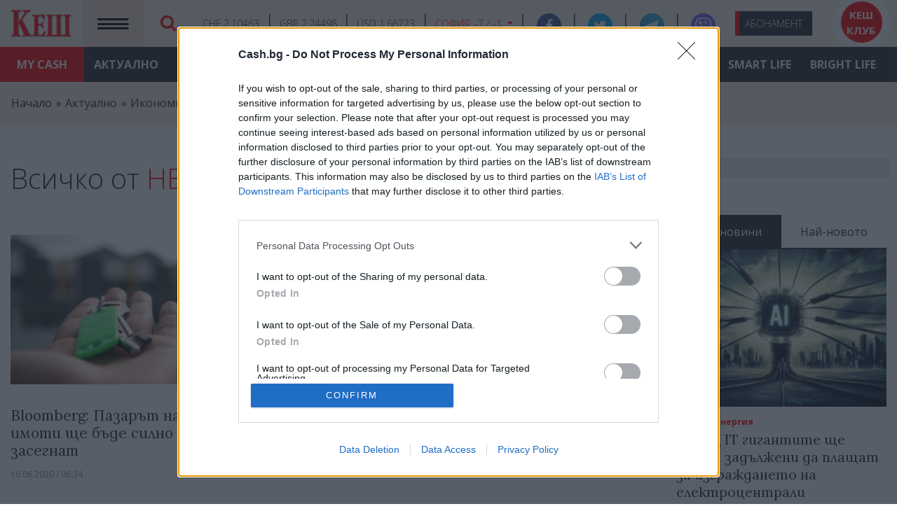

--- FILE ---
content_type: text/html; charset=UTF-8
request_url: https://www.cash.bg/category/66/nedvizhimi-imoti?page=5
body_size: 40355
content:
<!doctype html>
<html lang="bg">
<head>
    <meta charset="utf-8">
    <base href="https://www.cash.bg"/>
    <meta name="viewport" content="width=device-width,height=device-height,initial-scale=1.0"/>
    <meta name="csrf-token" content="S3jNdqcR90oROq8yva9zw0NoQdbj3mQlLkqJ9wck"/>
    <title>    Недвижими имоти -
 КЕШ Медия - България - Новини, икономика, бизнес, анализи</title>
    <link rel="favicon" href="images/favicons/favicon.ico"/>
                <link rel="canonical" href="https://www.cash.bg/categories/66/nedvizhimi-imoti"/>
        <meta name="theme-color" content="#DD1414"/>
    <!-- Windows Phone -->
    <meta name="msapplication-navbutton-color" content="#DD1414"/>
    <meta name="msapplication-TileColor" content="#ffffff">
    <meta name="msapplication-TileImage" content="images/favicons/ms-icon-144x144.png">
    <meta name="theme-color" content="#ffffff">
    <!-- iOS Safari -->
    <meta name="apple-mobile-web-app-capable" content="yes"/>
    <meta name="apple-mobile-web-app-status-bar-style" content="#DD1414"/>
    <!-- Favicons -->
    <link rel="apple-touch-icon" sizes="57x57" href="images/favicons/apple-icon-57x57.png">
    <link rel="apple-touch-icon" sizes="60x60" href="images/favicons/apple-icon-60x60.png">
    <link rel="apple-touch-icon" sizes="72x72" href="images/favicons/apple-icon-72x72.png">
    <link rel="apple-touch-icon" sizes="76x76" href="images/favicons/apple-icon-76x76.png">
    <link rel="apple-touch-icon" sizes="114x114" href="images/favicons/apple-icon-114x114.png">
    <link rel="apple-touch-icon" sizes="120x120" href="images/favicons/apple-icon-120x120.png">
    <link rel="apple-touch-icon" sizes="144x144" href="images/favicons/apple-icon-144x144.png">
    <link rel="apple-touch-icon" sizes="152x152" href="images/favicons/apple-icon-152x152.png">
    <link rel="apple-touch-icon" sizes="180x180" href="images/favicons/apple-icon-180x180.png">
    <link rel="icon" type="image/png" sizes="192x192" href="images/favicons/android-icon-192x192.png">
    <link rel="icon" type="image/png" sizes="32x32" href="images/favicons/favicon-32x32.png">
    <link rel="icon" type="image/png" sizes="96x96" href="images/favicons/favicon-96x96.png">
    <link rel="icon" type="image/png" sizes="16x16" href="images/favicons/favicon-16x16.png">
    <meta name="facebook-domain-verification" content="8fp6lyk95siua4yivcr6xz9kvy12el" />

    <meta property="fb:pages" content="101067484628574" />
    <meta property="fb:app_id" content="813541086141278" />
    <link
        href="https://fonts.googleapis.com/css2?family=Lora:ital,wght@0,400;0,600;0,700;1,400&family=Open+Sans:ital,wght@0,300;0,400;0,600;0,700;0,800;1,400;1,700&display=swap"
        rel="stylesheet">
    <link rel="stylesheet" href="vendor/bootstrap/css/bootstrap.min.css">
    <link rel="stylesheet" href="vendor/font-awesome/css/font-awesome.min.css">
    <link rel="stylesheet" type="text/css" href="css/carousel.css">
    <!--
    <link rel="stylesheet" type="text/css" href="css/cookie.css?v=1">
    -->
        <link rel="stylesheet" type="text/css" href="css/main.css?v=31">
    <meta property="og:type" content="website"/>
    <meta property="og:site_name" content="КЕШ Медия - Cash.bg - България"/>
                <meta property="og:url" content="https://www.cash.bg/categories/66/nedvizhimi-imoti"/>
    <meta property="og:image" content="https://www.cash.bg/images/logo-big.jpg"/>
    <meta property="og:title" content="Недвижими имоти"/>
    <meta property="og:description"
          content="Недвижими имоти - КЕШ Медия - България - Новини, икономика, бизнес, анализи"/>
        <meta name="twitter:card" content="summary_large_image"/>
                <meta name="twitter:url" content="https://www.cash.bg/categories/66/nedvizhimi-imoti"/>
    <meta name="twitter:image" content="https://www.cash.bg/images/logo-big.jpg"/>
    <meta name="twitter:title" content="Недвижими имоти"/>
    <meta name="twitter:description"
          content="Недвижими имоти - КЕШ Медия - България - Новини, икономика, бизнес, анализи"/>
    
    <!-- Web Application Manifest -->
<link rel="manifest" href="https://www.cash.bg/manifest.json">
<!-- Chrome for Android theme color -->
<meta name="theme-color" content="#DD1414">

<!-- Add to homescreen for Chrome on Android -->
<meta name="mobile-web-app-capable" content="yes">
<meta name="application-name" content="КЕШ Интермедия">
<link rel="icon" sizes="512x512" href="/images/icons/cash-512x512.png">

<!-- Add to homescreen for Safari on iOS -->
<meta name="apple-mobile-web-app-capable" content="yes">
<meta name="apple-mobile-web-app-status-bar-style" content="#FFFFFF">
<meta name="apple-mobile-web-app-title" content="КЕШ Интермедия">
<link rel="apple-touch-icon" href="/images/icons/cash-512x512.png">

<!-- Tile for Win8 -->
<meta name="msapplication-TileColor" content="#ffffff">
<meta name="msapplication-TileImage" content="/images/icons/cash-512x512.png">

<script type="text/javascript">
    // Initialize the service worker
    if ('serviceWorker' in navigator) {
        navigator.serviceWorker.register('/serviceworker.js', {
            scope: '.'
        }).then(function (registration) {
            // Registration was successful
            console.log('Laravel PWA: ServiceWorker registration successful with scope: ', registration.scope);
        }, function (err) {
            // registration failed :(
            console.log('Laravel PWA: ServiceWorker registration failed: ', err);
        });
    }
</script>
<!-- Global site tag (gtag.js) - Google Analytics -->
            <script async src="https://www.googletagmanager.com/gtag/js?id=UA-151363579-1"></script>
        <script>
            window.dataLayer = window.dataLayer || [];

            function gtag() {
                dataLayer.push(arguments);
            }

            gtag('js', new Date());

            gtag('config', 'UA-151363579-1');
            //gtag('config', 'UA-151363579-1', {'anonymize_ip': true});
        </script>
        <script>
            window.addEventListener('beforeinstallprompt', e => {
                e.userChoice.then(choiceResult => {
                    ga('send', 'event', 'PWAInstall', choiceResult.outcome);
                });
            });
        </script>
                <script src="https://cdn.onesignal.com/sdks/OneSignalSDK.js" async=""></script>
        <script>
            window.OneSignal = window.OneSignal || [];
            OneSignal.push(function () {
                OneSignal.init({
                    appId: "113b8918-b85d-41ef-a8a8-111da8bc1b8a",
                });
            });
        </script>
            <!-- Google Tag Manager -->
        <script>(function (w, d, s, l, i) {
                w[l] = w[l] || [];
                w[l].push({
                    'gtm.start':
                        new Date().getTime(), event: 'gtm.js'
                });
                var f = d.getElementsByTagName(s)[0],
                    j = d.createElement(s), dl = l != 'dataLayer' ? '&l=' + l : '';
                j.async = true;
                j.src =
                    'https://www.googletagmanager.com/gtm.js?id=' + i + dl;
                f.parentNode.insertBefore(j, f);
            })(window, document, 'script', 'dataLayer', 'GTM-52SBZS3');</script>
        <!-- End Google Tag Manager -->

        <script async src="https://securepubads.g.doubleclick.net/tag/js/gpt.js"></script>
        <script>
          window.googletag = window.googletag || {cmd: []};
          googletag.cmd.push(function() {
            googletag.defineSlot('/22226216394/homepage-300x250', [[300, 250], [300, 600]], 'div-gpt-ad-1621603413626-0').addService(googletag.pubads());
            googletag.pubads().enableSingleRequest();
            googletag.pubads().collapseEmptyDivs();
            googletag.enableServices();
          });
	  googletag.cmd.push(function() {
            googletag.defineSlot('/22226216394/homepage-desktop-300x250', [300, 250], 'div-gpt-ad-1621676402827-0').addService(googletag.pubads());
            googletag.pubads().enableSingleRequest();
            googletag.enableServices();
          });
        </script>

        <script async src="https://pagead2.googlesyndication.com/pagead/js/adsbygoogle.js?client=ca-pub-6439489324907823" crossorigin="anonymous"></script>
    <!-- InMobi Choice. Consent Manager Tag v3.0 (for TCF 2.2) -->
<script type="text/javascript" async=true>
(function() {
  var host = 'www.cash.bg';
  var element = document.createElement('script');
  var firstScript = document.getElementsByTagName('script')[0];
  var url = 'https://cmp.inmobi.com'
    .concat('/choice/', '15WxH0Szz14V2', '/', host, '/choice.js?tag_version=V3');
  var uspTries = 0;
  var uspTriesLimit = 3;
  element.async = true;
  element.type = 'text/javascript';
  element.src = url;

  firstScript.parentNode.insertBefore(element, firstScript);

  function makeStub() {
    var TCF_LOCATOR_NAME = '__tcfapiLocator';
    var queue = [];
    var win = window;
    var cmpFrame;

    function addFrame() {
      var doc = win.document;
      var otherCMP = !!(win.frames[TCF_LOCATOR_NAME]);

      if (!otherCMP) {
        if (doc.body) {
          var iframe = doc.createElement('iframe');

          iframe.style.cssText = 'display:none';
          iframe.name = TCF_LOCATOR_NAME;
          doc.body.appendChild(iframe);
        } else {
          setTimeout(addFrame, 5);
        }
      }
      return !otherCMP;
    }

    function tcfAPIHandler() {
      var gdprApplies;
      var args = arguments;

      if (!args.length) {
        return queue;
      } else if (args[0] === 'setGdprApplies') {
        if (
          args.length > 3 &&
          args[2] === 2 &&
          typeof args[3] === 'boolean'
        ) {
          gdprApplies = args[3];
          if (typeof args[2] === 'function') {
            args[2]('set', true);
          }
        }
      } else if (args[0] === 'ping') {
        var retr = {
          gdprApplies: gdprApplies,
          cmpLoaded: false,
          cmpStatus: 'stub'
        };

        if (typeof args[2] === 'function') {
          args[2](retr);
        }
      } else {
        if(args[0] === 'init' && typeof args[3] === 'object') {
          args[3] = Object.assign(args[3], { tag_version: 'V3' });
        }
        queue.push(args);
      }
    }

    function postMessageEventHandler(event) {
      var msgIsString = typeof event.data === 'string';
      var json = {};

      try {
        if (msgIsString) {
          json = JSON.parse(event.data);
        } else {
          json = event.data;
        }
      } catch (ignore) {}

      var payload = json.__tcfapiCall;

      if (payload) {
        window.__tcfapi(
          payload.command,
          payload.version,
          function(retValue, success) {
            var returnMsg = {
              __tcfapiReturn: {
                returnValue: retValue,
                success: success,
                callId: payload.callId
              }
            };
            if (msgIsString) {
              returnMsg = JSON.stringify(returnMsg);
            }
            if (event && event.source && event.source.postMessage) {
              event.source.postMessage(returnMsg, '*');
            }
          },
          payload.parameter
        );
      }
    }

    while (win) {
      try {
        if (win.frames[TCF_LOCATOR_NAME]) {
          cmpFrame = win;
          break;
        }
      } catch (ignore) {}

      if (win === window.top) {
        break;
      }
      win = win.parent;
    }
    if (!cmpFrame) {
      addFrame();
      win.__tcfapi = tcfAPIHandler;
      win.addEventListener('message', postMessageEventHandler, false);
    }
  };

  makeStub();

  function makeGppStub() {
    const CMP_ID = 10;
    const SUPPORTED_APIS = [
      '2:tcfeuv2',
      '6:uspv1',
      '7:usnatv1',
      '8:usca',
      '9:usvav1',
      '10:uscov1',
      '11:usutv1',
      '12:usctv1'
    ];

    window.__gpp_addFrame = function (n) {
      if (!window.frames[n]) {
        if (document.body) {
          var i = document.createElement("iframe");
          i.style.cssText = "display:none";
          i.name = n;
          document.body.appendChild(i);
        } else {
          window.setTimeout(window.__gpp_addFrame, 10, n);
        }
      }
    };
    window.__gpp_stub = function () {
      var b = arguments;
      __gpp.queue = __gpp.queue || [];
      __gpp.events = __gpp.events || [];

      if (!b.length || (b.length == 1 && b[0] == "queue")) {
        return __gpp.queue;
      }

      if (b.length == 1 && b[0] == "events") {
        return __gpp.events;
      }

      var cmd = b[0];
      var clb = b.length > 1 ? b[1] : null;
      var par = b.length > 2 ? b[2] : null;
      if (cmd === "ping") {
        clb(
          {
            gppVersion: "1.1", // must be “Version.Subversion”, current: “1.1”
            cmpStatus: "stub", // possible values: stub, loading, loaded, error
            cmpDisplayStatus: "hidden", // possible values: hidden, visible, disabled
            signalStatus: "not ready", // possible values: not ready, ready
            supportedAPIs: SUPPORTED_APIS, // list of supported APIs
            cmpId: CMP_ID, // IAB assigned CMP ID, may be 0 during stub/loading
            sectionList: [],
            applicableSections: [-1],
            gppString: "",
            parsedSections: {},
          },
          true
        );
      } else if (cmd === "addEventListener") {
        if (!("lastId" in __gpp)) {
          __gpp.lastId = 0;
        }
        __gpp.lastId++;
        var lnr = __gpp.lastId;
        __gpp.events.push({
          id: lnr,
          callback: clb,
          parameter: par,
        });
        clb(
          {
            eventName: "listenerRegistered",
            listenerId: lnr, // Registered ID of the listener
            data: true, // positive signal
            pingData: {
              gppVersion: "1.1", // must be “Version.Subversion”, current: “1.1”
              cmpStatus: "stub", // possible values: stub, loading, loaded, error
              cmpDisplayStatus: "hidden", // possible values: hidden, visible, disabled
              signalStatus: "not ready", // possible values: not ready, ready
              supportedAPIs: SUPPORTED_APIS, // list of supported APIs
              cmpId: CMP_ID, // list of supported APIs
              sectionList: [],
              applicableSections: [-1],
              gppString: "",
              parsedSections: {},
            },
          },
          true
        );
      } else if (cmd === "removeEventListener") {
        var success = false;
        for (var i = 0; i < __gpp.events.length; i++) {
          if (__gpp.events[i].id == par) {
            __gpp.events.splice(i, 1);
            success = true;
            break;
          }
        }
        clb(
          {
            eventName: "listenerRemoved",
            listenerId: par, // Registered ID of the listener
            data: success, // status info
            pingData: {
              gppVersion: "1.1", // must be “Version.Subversion”, current: “1.1”
              cmpStatus: "stub", // possible values: stub, loading, loaded, error
              cmpDisplayStatus: "hidden", // possible values: hidden, visible, disabled
              signalStatus: "not ready", // possible values: not ready, ready
              supportedAPIs: SUPPORTED_APIS, // list of supported APIs
              cmpId: CMP_ID, // CMP ID
              sectionList: [],
              applicableSections: [-1],
              gppString: "",
              parsedSections: {},
            },
          },
          true
        );
      } else if (cmd === "hasSection") {
        clb(false, true);
      } else if (cmd === "getSection" || cmd === "getField") {
        clb(null, true);
      }
      //queue all other commands
      else {
        __gpp.queue.push([].slice.apply(b));
      }
    };
    window.__gpp_msghandler = function (event) {
      var msgIsString = typeof event.data === "string";
      try {
        var json = msgIsString ? JSON.parse(event.data) : event.data;
      } catch (e) {
        var json = null;
      }
      if (typeof json === "object" && json !== null && "__gppCall" in json) {
        var i = json.__gppCall;
        window.__gpp(
          i.command,
          function (retValue, success) {
            var returnMsg = {
              __gppReturn: {
                returnValue: retValue,
                success: success,
                callId: i.callId,
              },
            };
            event.source.postMessage(msgIsString ? JSON.stringify(returnMsg) : returnMsg, "*");
          },
          "parameter" in i ? i.parameter : null,
          "version" in i ? i.version : "1.1"
        );
      }
    };
    if (!("__gpp" in window) || typeof window.__gpp !== "function") {
      window.__gpp = window.__gpp_stub;
      window.addEventListener("message", window.__gpp_msghandler, false);
      window.__gpp_addFrame("__gppLocator");
    }
  };

  makeGppStub();

  var uspStubFunction = function() {
    var arg = arguments;
    if (typeof window.__uspapi !== uspStubFunction) {
      setTimeout(function() {
        if (typeof window.__uspapi !== 'undefined') {
          window.__uspapi.apply(window.__uspapi, arg);
        }
      }, 500);
    }
  };

  var checkIfUspIsReady = function() {
    uspTries++;
    if (window.__uspapi === uspStubFunction && uspTries < uspTriesLimit) {
      console.warn('USP is not accessible');
    } else {
      clearInterval(uspInterval);
    }
  };

  if (typeof window.__uspapi === 'undefined') {
    window.__uspapi = uspStubFunction;
    var uspInterval = setInterval(checkIfUspIsReady, 6000);
  }
})();
</script>
<!-- End InMobi Choice. Consent Manager Tag v3.0 (for TCF 2.2) -->
</head>
<body>
    <div id="fb-root"></div>
    <script async defer crossorigin="anonymous" src="https://connect.facebook.net/bg_BG/sdk.js#xfbml=1&version=v12.0&appId=813541086141278&autoLogAppEvents=1" nonce="w9whpnYy"></script>

    <!-- Google Tag Manager (noscript) -->
    <noscript>
        <iframe src="https://www.googletagmanager.com/ns.html?id=GTM-52SBZS3"
                height="0" width="0" style="display:none;visibility:hidden"></iframe>
    </noscript>
    <!-- End Google Tag Manager (noscript) -->
<div id="app">
    <div id="infoNNavs">
        <header class="wrapper" id="headerWrapper">
            <nav class="navbar  navbar-expand">
                <a class="navbar-brand mx-3" href="https://www.cash.bg">
                    <img src="images/logoL.png" alt="КЕШ Медия - България - Новини, икономика, бизнес, анализи" width="86" height="40">
                </a>
                <a href="https://www.cash.bg/dashboard" class="redBg"
                   id="myCash">My <br>CASH</a>
                <button type="button" class="navbar-toggler darkPinkBg" data-toggle="collapse" data-target=""
                        aria-label="Покажи/скрий меню">
                    <i class="fa fa-bars"></i>
                </button>
                <div id="searchWrapper">
                    <div class="searchBox">
                        <span id="closeSearchBox">&times;</span>
                        <br>
                        <form action="https://www.cash.bg/search" class="clearfix">
                            <input type="text" name="query" placeholder="Търси ..." required>
                            <button type="submit" class="search-button btn btn-lg btn-color btn-button">
                                <i class="fa fa-search" aria-hidden="true"></i>
                            </button>
                        </form>
                    </div>
                    <button type="submit" class="btn" id="magnGlass">
                        <i class="fa fa-search" aria-hidden="true"></i>
                    </button>
                </div>

                <ul class="currenciesNWheather">
            <li><a>CHF 2.10463</a></li>
            <li><a>GBP 2.24498</a></li>
            <li><a>USD 1.66723</a></li>
        <li class="weather">

        <a class="dropdown-toggle" type="button" id="dropdownWeatherButton" data-toggle="dropdown"
           aria-haspopup="true" aria-expanded="false">
            София:
            <span>-7 / -1</span>
        </a>
        <div class="dropdown-menu" aria-labelledby="dropdownMenuButton">
                            <div>Пловдив: <span>-5 / 0</span></div>
                            <div>Варна: <span>-8 / -2</span></div>
                            <div>Бургас: <span>-7 / 0</span></div>
                            <div>Сандански: <span>-1 / +5</span></div>
                            <div>Русе: <span>-8 / -3</span></div>
                            <div>Добрич: <span>-10 / -5</span></div>
                            <div>Видин: <span>-7 / -2</span></div>
                            <div>Плевен: <span>-8 / -3</span></div>
                            <div>Велико Търново: <span>-9 / -5</span></div>
                            <div>Смолян: <span>-10 / -3</span></div>
                            <div>Кюстендил: <span>-6 / 0</span></div>
                            <div>Стара Загора: <span>-7 / -1</span></div>
                    </div>
    </li>
</ul>
                <ul class="navbar-nav social">
                    <li class="nav-item facebook">
                        <a href="https://www.facebook.com/CashMediaClub/" target="_blank" class="nav-link" title="Последвайте ни в Facebook">
                            <span>Facebook</span>
                            <i class="fa fa-facebook-f"></i>
                        </a>
                    </li>
                    <li class="nav-item twitter">
                        <a href="https://twitter.com/CashbgMedia" target="_blank" class="nav-link" title="Последвайте ни в Twitter">
                            <span>Twitter</span>
                            <i class="fa fa-twitter"></i>
                        </a>
                    </li>
                    <li class="nav-item telegram">
                        <a href="https://t.me/joinchat/WlQusxVPceQ3YWFk" target="_blank" class="nav-link" title="Последвайте канала ни в Telegram">
                            <span>Telegram</span>
                            <i><img src="images/icon_telegram_big.png" alt=""></i>
                        </a>
                    </li>
                    <li class="nav-item viber">
                        <a href="https://chats.viber.com/cashbg" target="_blank" class="nav-link" title="Последвайте канала ни във Viber">
                            <span>Viber</span>
                            <i><img src="images/viber_icon_white_small.png" alt=""></i>
                        </a>
                    </li>
                    <!--
                    <li class="nav-item email">
                        <a href="https://www.cash.bg/page/contact-us" class="nav-link">
                            <span>Свъжете се с нас</span>
                            <i class="fa fa-envelope-o"></i>
                        </a>
                    </li>
                    -->
                </ul>

                <ul class="navbar-nav" id="clubBtns">
                    <li class="nav-item" id="abo"><a href="https://www.cash.bg/page/abo"
                                                     class="nav-link">Або<span>намент</span></a>
                    </li>
                    <li class="nav-item" id="cashClub"><a href="https://www.cash.bg/page/cash-club-info"
                                                          class="nav-link">КЕШ <br>клуб</a>
                    </li>
                </ul>
            </nav>
        </header>
    </div>

    <div id="menuWrap">
    <div id="menuMain">
        <header class="wrapper">
            <nav class="navbar navbar-expand" id="horDesktopNav">
                <ul class="navbar-nav">
                                                                    <li class="nav-item ">
                            <a href="https://www.cash.bg/categories/1/aktualno" title="Актуално" class="nav-link"
                               data-show="1">
                                Актуално
                            </a>
                        </li>
                                                                    <li class="nav-item ">
                            <a href="https://www.cash.bg/categories/2/analizi" title="Анализи" class="nav-link"
                               data-show="2">
                                Анализи
                            </a>
                        </li>
                                                                    <li class="nav-item ">
                            <a href="https://www.cash.bg/categories/3/finansi" title="Финанси" class="nav-link"
                               data-show="3">
                                Финанси
                            </a>
                        </li>
                                                                    <li class="nav-item ">
                            <a href="https://www.cash.bg/categories/4/surovini" title="Суровини" class="nav-link"
                               data-show="4">
                                Суровини
                            </a>
                        </li>
                                                                    <li class="nav-item ">
                            <a href="https://www.cash.bg/categories/5/proizvodstva" title="Производства" class="nav-link"
                               data-show="5">
                                Производства
                            </a>
                        </li>
                                                                    <li class="nav-item ">
                            <a href="https://www.cash.bg/categories/6/uslugi" title="Услуги" class="nav-link"
                               data-show="6">
                                Услуги
                            </a>
                        </li>
                                                                    <li class="nav-item ">
                            <a href="https://www.cash.bg/categories/7/znanie" title="Знание" class="nav-link"
                               data-show="7">
                                Знание
                            </a>
                        </li>
                                                                    <li class="nav-item ">
                            <a href="https://www.cash.bg/categories/8/grizha" title="Грижа" class="nav-link"
                               data-show="8">
                                Грижа
                            </a>
                        </li>
                                                                    <li class="nav-item ">
                            <a href="https://www.cash.bg/categories/9/smart-life" title="Smart Life" class="nav-link"
                               data-show="9">
                                Smart Life
                            </a>
                        </li>
                                                                    <li class="nav-item ">
                            <a href="https://www.cash.bg/categories/10/bright-life" title="Bright Life" class="nav-link"
                               data-show="10">
                                Bright Life
                            </a>
                        </li>
                                    </ul>
            </nav>
        </header>
    </div>
    <!-- MEGAMENU START -->
    <div id="menuMega">
        <div class="wrapper">
                                                <div class="row no-gutters">
                        <div class="col menu mainmenu">
                                                            <a href="https://www.cash.bg/categories/11/vlast" title="Власт"
                                   class="current">
                                    Власт
                                </a>
                                                            <a href="https://www.cash.bg/categories/12/obshtestvo" title="Общество"
                                   class="">
                                    Общество
                                </a>
                                                            <a href="https://www.cash.bg/categories/13/ikonomika" title="Икономика"
                                   class="">
                                    Икономика
                                </a>
                                                            <a href="https://www.cash.bg/categories/346/voyna" title="Война"
                                   class="">
                                    Война
                                </a>
                                                    </div>
                        <div class="col mainmenuSections">
                                                            <div class="row no-gutters mainlist current">
                                    <div class="col menu submenu">
                                                                                    <a href="https://www.cash.bg/categories/41/balgariya" title="България"
                                               class="current">
                                                България
                                            </a>
                                                                                    <a href="https://www.cash.bg/categories/42/es" title="ЕС"
                                               class="">
                                                ЕС
                                            </a>
                                                                                    <a href="https://www.cash.bg/categories/43/svyat" title="Свят"
                                               class="">
                                                Свят
                                            </a>
                                                                                    <a href="https://www.cash.bg/categories/44/regioni" title="Региони"
                                               class="">
                                                Региони
                                            </a>
                                                                                    <a href="https://www.cash.bg/categories/45/institucii" title="Институции"
                                               class="">
                                                Институции
                                            </a>
                                                                                    <a href="https://www.cash.bg/categories/46/politiki" title="Политики"
                                               class="">
                                                Политики
                                            </a>
                                                                                    <a href="https://www.cash.bg/categories/47/proekti" title="Проекти"
                                               class="">
                                                Проекти
                                            </a>
                                                                                    <a href="https://www.cash.bg/categories/48/danaci" title="Данъци"
                                               class="">
                                                Данъци
                                            </a>
                                                                                    <a href="https://www.cash.bg/categories/49/pravo" title="Право"
                                               class="">
                                                Право
                                            </a>
                                                                                    <a href="https://www.cash.bg/categories/50/vazhno-ot-vlast" title="Важно от &quot;Власт&quot;"
                                               class="">
                                                Важно от &quot;Власт&quot;
                                            </a>
                                                                            </div>
                                </div>
                                                            <div class="row no-gutters mainlist ">
                                    <div class="col menu submenu">
                                                                                    <a href="https://www.cash.bg/categories/52/obrazovanie-aktualno" title="Образование - актуално"
                                               class="current">
                                                Образование - актуално
                                            </a>
                                                                                    <a href="https://www.cash.bg/categories/53/zdraveopazvane" title="Здравеопазване"
                                               class="">
                                                Здравеопазване
                                            </a>
                                                                                    <a href="https://www.cash.bg/categories/54/sigurnost" title="Сигурност"
                                               class="">
                                                Сигурност
                                            </a>
                                                                                    <a href="https://www.cash.bg/categories/55/socialna-zashtita" title="Социална защита"
                                               class="">
                                                Социална защита
                                            </a>
                                                                                    <a href="https://www.cash.bg/categories/56/ekologiya" title="Екология"
                                               class="">
                                                Екология
                                            </a>
                                                                                    <a href="https://www.cash.bg/categories/345/priroda" title="Природа"
                                               class="">
                                                Природа
                                            </a>
                                                                                    <a href="https://www.cash.bg/categories/57/kultura" title="Култура"
                                               class="">
                                                Култура
                                            </a>
                                                                                    <a href="https://www.cash.bg/categories/58/nauka" title="Наука"
                                               class="">
                                                Наука
                                            </a>
                                                                                    <a href="https://www.cash.bg/categories/200/demografska-kriza" title="Демографска криза"
                                               class="">
                                                Демографска криза
                                            </a>
                                                                                    <a href="https://www.cash.bg/categories/199/klimatichna-kriza" title="Климатична криза"
                                               class="">
                                                Климатична криза
                                            </a>
                                                                                    <a href="https://www.cash.bg/categories/59/sport" title="Спорт"
                                               class="">
                                                Спорт
                                            </a>
                                                                                    <a href="https://www.cash.bg/categories/60/npo" title="НПО"
                                               class="">
                                                НПО
                                            </a>
                                                                                    <a href="https://www.cash.bg/categories/61/vazhno-ot-obshtestvo" title="Важно от &quot;Общество&quot;"
                                               class="">
                                                Важно от &quot;Общество&quot;
                                            </a>
                                                                            </div>
                                </div>
                                                            <div class="row no-gutters mainlist ">
                                    <div class="col menu submenu">
                                                                                    <a href="https://www.cash.bg/categories/62/energetika" title="Енергетика"
                                               class="current">
                                                Енергетика
                                            </a>
                                                                                    <a href="https://www.cash.bg/categories/63/tehnologii" title="Технологии"
                                               class="">
                                                Технологии
                                            </a>
                                                                                    <a href="https://www.cash.bg/categories/64/transport-i-komunikacii" title="Транспорт и комуникации"
                                               class="">
                                                Транспорт и комуникации
                                            </a>
                                                                                    <a href="https://www.cash.bg/categories/65/zemedelie" title="Земеделие"
                                               class="">
                                                Земеделие
                                            </a>
                                                                                    <a href="https://www.cash.bg/categories/66/nedvizhimi-imoti" title="Недвижими имоти"
                                               class="">
                                                Недвижими имоти
                                            </a>
                                                                                    <a href="https://www.cash.bg/categories/67/turizam" title="Туризъм"
                                               class="">
                                                Туризъм
                                            </a>
                                                                                    <a href="https://www.cash.bg/categories/69/finansi-ikonomika" title="Финанси - икономика"
                                               class="">
                                                Финанси - икономика
                                            </a>
                                                                                    <a href="https://www.cash.bg/categories/70/rabotna-sila" title="Работна сила"
                                               class="">
                                                Работна сила
                                            </a>
                                                                                    <a href="https://www.cash.bg/categories/71/kompanii" title="Компании"
                                               class="">
                                                Компании
                                            </a>
                                                                                    <a href="https://www.cash.bg/categories/72/vazhno-ot-ikonomika" title="Важно от &quot;Икономика&quot;"
                                               class="">
                                                Важно от &quot;Икономика&quot;
                                            </a>
                                                                            </div>
                                </div>
                                                            <div class="row no-gutters mainlist ">
                                    <div class="col menu submenu">
                                                                            </div>
                                </div>
                                                    </div>
                        <div class="col list mainmenuCategoryArticles">
                                                            <div class="col">
                                    <a href="https://www.cash.bg/articles/21614/tramp-iska-1-miliard-za-postoyanno-myasto-v-mirniya-savet-za-gaza"
                                       title="Тръмп иска $ 1 милиард за постоянно място в Мирния съвет (за Газа)"
                                       class="">
                                        <img width="416" height="355" alt="" class="img-fluid"
                                             src="/uploads/articles/thumb/202601/snxH9cxLegx81gQKl1AnQhOBMBA19feuuCuElSkE.jpg"/>
                                    </a>
                                </div>
                                <div class="col links">
                                                                            <div class="latest">
                                            <h3>
                                                <a href="https://www.cash.bg/articles/21614/tramp-iska-1-miliard-za-postoyanno-myasto-v-mirniya-savet-za-gaza">Тръмп иска $ 1 милиард за постоянно място в Мирния съвет (за Газа)</a>
                                            </h3>
                                            <time
                                                datetime="2026-01-18">2026-01-18</time>
                                        </div>
                                                                            <div class="">
                                            <h3>
                                                <a href="https://www.cash.bg/articles/21613/predsedatelyat-na-cheshkiya-parlament-premahna-ot-kabineta-si-flaga-na-es">Председателят на чешкия  парламент премахна от кабинета си флага на ЕС</a>
                                            </h3>
                                            <time
                                                datetime="2026-01-17">2026-01-17</time>
                                        </div>
                                                                            <div class="">
                                            <h3>
                                                <a href="https://www.cash.bg/articles/21612/vav-franciya-ot-kradci-na-medni-kabeli-sa-izzeti-aktivi-na-stoynost-45-miliona-evro">Във Франция от крадци на медни кабели са иззети активи на стойност 4,5 милиона евро</a>
                                            </h3>
                                            <time
                                                datetime="2026-01-17">2026-01-17</time>
                                        </div>
                                                                    </div>
                                                    </div>
                    </div>
                                                                <div class="row no-gutters">
                        <div class="col menu mainmenu">
                                                            <a href="https://www.cash.bg/categories/14/akcenti" title="Акценти"
                                   class="current">
                                    Акценти
                                </a>
                                                            <a href="https://www.cash.bg/categories/15/korporativno" title="Корпоративно"
                                   class="">
                                    Корпоративно
                                </a>
                                                            <a href="https://www.cash.bg/categories/16/lichni-finansi" title="Лични финанси"
                                   class="">
                                    Лични финанси
                                </a>
                                                    </div>
                        <div class="col mainmenuSections">
                                                            <div class="row no-gutters mainlist current">
                                    <div class="col menu submenu">
                                                                                    <a href="https://www.cash.bg/categories/73/pazaren-analiz" title="Пазарен анализ"
                                               class="current">
                                                Пазарен анализ
                                            </a>
                                                                                    <a href="https://www.cash.bg/categories/74/region-na-fokus" title="Регион на фокус"
                                               class="">
                                                Регион на фокус
                                            </a>
                                                                                    <a href="https://www.cash.bg/categories/75/darzhavi" title="Държави"
                                               class="">
                                                Държави
                                            </a>
                                                                                    <a href="https://www.cash.bg/categories/76/kariera" title="Кариера"
                                               class="">
                                                Кариера
                                            </a>
                                                                                    <a href="https://www.cash.bg/categories/77/istoriya-na-branda" title="История на бранда"
                                               class="">
                                                История на бранда
                                            </a>
                                                                                    <a href="https://www.cash.bg/categories/78/gledna-tochka" title="Гледна точка"
                                               class="">
                                                Гледна точка
                                            </a>
                                                                                    <a href="https://www.cash.bg/categories/79/prognozi" title="Прогнози"
                                               class="">
                                                Прогнози
                                            </a>
                                                                                    <a href="https://www.cash.bg/categories/80/intervyuta" title="Интервюта"
                                               class="">
                                                Интервюта
                                            </a>
                                                                                    <a href="https://www.cash.bg/categories/81/komentari" title="Коментари"
                                               class="">
                                                Коментари
                                            </a>
                                                                                    <a href="https://www.cash.bg/categories/82/vazhno-ot-akcenti" title="Важно от &quot;Акценти&quot;"
                                               class="">
                                                Важно от &quot;Акценти&quot;
                                            </a>
                                                                            </div>
                                </div>
                                                            <div class="row no-gutters mainlist ">
                                    <div class="col menu submenu">
                                                                                    <a href="https://www.cash.bg/categories/83/menidzhmant" title="Мениджмънт"
                                               class="current">
                                                Мениджмънт
                                            </a>
                                                                                    <a href="https://www.cash.bg/categories/84/choveshki-kapital" title="Човешки капитал"
                                               class="">
                                                Човешки капитал
                                            </a>
                                                                                    <a href="https://www.cash.bg/categories/85/finansirane" title="Финансиране"
                                               class="">
                                                Финансиране
                                            </a>
                                                                                    <a href="https://www.cash.bg/categories/86/upravlenie-na-riska" title="Управление на риска"
                                               class="">
                                                Управление на риска
                                            </a>
                                                                                    <a href="https://www.cash.bg/categories/87/schetovodstvo" title="Счетоводство"
                                               class="">
                                                Счетоводство
                                            </a>
                                                                                    <a href="https://www.cash.bg/categories/88/marketing" title="Маркетинг"
                                               class="">
                                                Маркетинг
                                            </a>
                                                                                    <a href="https://www.cash.bg/categories/89/distribuciya" title="Дистрибуция"
                                               class="">
                                                Дистрибуция
                                            </a>
                                                                                    <a href="https://www.cash.bg/categories/90/pr-i-reklama" title="ПР и Реклама"
                                               class="">
                                                ПР и Реклама
                                            </a>
                                                                                    <a href="https://www.cash.bg/categories/91/korporativna-socialna-otgovornost" title="Корпоративна социална отговорност"
                                               class="">
                                                Корпоративна социална отговорност
                                            </a>
                                                                                    <a href="https://www.cash.bg/categories/92/vazhno-ot-korporativno" title="Важно от &quot;Корпоративно&quot;"
                                               class="">
                                                Важно от &quot;Корпоративно&quot;
                                            </a>
                                                                            </div>
                                </div>
                                                            <div class="row no-gutters mainlist ">
                                    <div class="col menu submenu">
                                                                                    <a href="https://www.cash.bg/categories/93/kreditirane" title="Кредитиране"
                                               class="current">
                                                Кредитиране
                                            </a>
                                                                                    <a href="https://www.cash.bg/categories/94/depoziti" title="Депозити"
                                               class="">
                                                Депозити
                                            </a>
                                                                                    <a href="https://www.cash.bg/categories/95/spestyavaniya" title="Спестявания"
                                               class="">
                                                Спестявания
                                            </a>
                                                                                    <a href="https://www.cash.bg/categories/97/zastrahovane-lichni-finansi" title="Застраховане - лични финанси"
                                               class="">
                                                Застраховане - лични финанси
                                            </a>
                                                                                    <a href="https://www.cash.bg/categories/98/investicii" title="Инвестиции"
                                               class="">
                                                Инвестиции
                                            </a>
                                                                                    <a href="https://www.cash.bg/categories/99/osiguryavane" title="Осигуряване"
                                               class="">
                                                Осигуряване
                                            </a>
                                                                                    <a href="https://www.cash.bg/categories/101/imoti-lichni-finansi" title="Имоти - лични финанси"
                                               class="">
                                                Имоти - лични финанси
                                            </a>
                                                                                    <a href="https://www.cash.bg/categories/103/danaci-lichni-finansi" title="Данъци - лични финанси"
                                               class="">
                                                Данъци - лични финанси
                                            </a>
                                                                                    <a href="https://www.cash.bg/categories/104/saveti" title="Съвети"
                                               class="">
                                                Съвети
                                            </a>
                                                                                    <a href="https://www.cash.bg/categories/105/vazhno-ot-lichni-finansi" title="Важно от &quot;Лични финанси&quot;"
                                               class="">
                                                Важно от &quot;Лични финанси&quot;
                                            </a>
                                                                            </div>
                                </div>
                                                    </div>
                        <div class="col list mainmenuCategoryArticles">
                                                            <div class="col">
                                    <a href="https://www.cash.bg/articles/21591/izkustveniyat-intelekt-zadalbochava-ikonomicheskata-propast-mezhdu-amerikancite"
                                       title="Изкуственият интелект задълбочава икономическата пропаст между американците"
                                       class="">
                                        <img width="416" height="355" alt="" class="img-fluid"
                                             src="/uploads/articles/thumb/202601/qJ8EFwsBkkaYQb3jwISEddKusFQjGTSfL3CRVOFY.webp"/>
                                    </a>
                                </div>
                                <div class="col links">
                                                                            <div class="latest">
                                            <h3>
                                                <a href="https://www.cash.bg/articles/21591/izkustveniyat-intelekt-zadalbochava-ikonomicheskata-propast-mezhdu-amerikancite">Изкуственият интелект задълбочава икономическата пропаст между американците</a>
                                            </h3>
                                            <time
                                                datetime="2026-01-13">2026-01-13</time>
                                        </div>
                                                                            <div class="">
                                            <h3>
                                                <a href="https://www.cash.bg/articles/21580/kitayski-biznesmen-podari-na-sluzhitelite-si-po-kyulche-zlato-na-korporativno-sabitie">Китайски бизнесмен подари на служителите си по кюлче злато на корпоративно събитие</a>
                                            </h3>
                                            <time
                                                datetime="2026-01-12">2026-01-12</time>
                                        </div>
                                                                            <div class="">
                                            <h3>
                                                <a href="https://www.cash.bg/articles/21576/pri-samnenie-v-korektnostta-na-restoto-v-evro-poiskayte-negovata-levova-ravnostoynost">При съмнение в коректността на рестото в евро, поискайте неговата левова равностойност</a>
                                            </h3>
                                            <time
                                                datetime="2026-01-11">2026-01-11</time>
                                        </div>
                                                                    </div>
                                                    </div>
                    </div>
                                                                <div class="row no-gutters">
                        <div class="col menu mainmenu">
                                                            <a href="https://www.cash.bg/categories/17/banki" title="Банки"
                                   class="current">
                                    Банки
                                </a>
                                                            <a href="https://www.cash.bg/categories/18/zastrahovane" title="Застраховане"
                                   class="">
                                    Застраховане
                                </a>
                                                            <a href="https://www.cash.bg/categories/19/invest" title="Инвест"
                                   class="">
                                    Инвест
                                </a>
                                                    </div>
                        <div class="col mainmenuSections">
                                                            <div class="row no-gutters mainlist current">
                                    <div class="col menu submenu">
                                                                                    <a href="https://www.cash.bg/categories/106/depoziti-i-spestyavane" title="Депозити и спестяване"
                                               class="current">
                                                Депозити и спестяване
                                            </a>
                                                                                    <a href="https://www.cash.bg/categories/107/potrebitelsko-kreditirane" title="Потребителско кредитиране"
                                               class="">
                                                Потребителско кредитиране
                                            </a>
                                                                                    <a href="https://www.cash.bg/categories/108/korporativno-kreditirane" title="Корпоративно кредитиране"
                                               class="">
                                                Корпоративно кредитиране
                                            </a>
                                                                                    <a href="https://www.cash.bg/categories/109/ipotechno-kreditirane" title="Ипотечно кредитиране"
                                               class="">
                                                Ипотечно кредитиране
                                            </a>
                                                                                    <a href="https://www.cash.bg/categories/110/bankovi-karti" title="Банкови карти"
                                               class="">
                                                Банкови карти
                                            </a>
                                                                                    <a href="https://www.cash.bg/categories/111/bankova-digitalizaciya" title="Банкова дигитализация"
                                               class="">
                                                Банкова дигитализация
                                            </a>
                                                                                    <a href="https://www.cash.bg/categories/112/bankovi-produkti" title="Банкови продукти"
                                               class="">
                                                Банкови продукти
                                            </a>
                                                                                    <a href="https://www.cash.bg/categories/113/banki-i-finansi" title="Банки и финанси"
                                               class="">
                                                Банки и финанси
                                            </a>
                                                                                    <a href="https://www.cash.bg/categories/115/kompanii-finansi" title="Компании - финанси"
                                               class="">
                                                Компании - финанси
                                            </a>
                                                                                    <a href="https://www.cash.bg/categories/116/tendencii-v-bankiraneto" title="Тенденции в банкирането"
                                               class="">
                                                Тенденции в банкирането
                                            </a>
                                                                            </div>
                                </div>
                                                            <div class="row no-gutters mainlist ">
                                    <div class="col menu submenu">
                                                                                    <a href="https://www.cash.bg/categories/117/grazhdanska-otgovornost" title="Гражданска отговорност"
                                               class="current">
                                                Гражданска отговорност
                                            </a>
                                                                                    <a href="https://www.cash.bg/categories/118/kasko" title="Каско"
                                               class="">
                                                Каско
                                            </a>
                                                                                    <a href="https://www.cash.bg/categories/119/imoti-zastrahovane" title="Имоти - застраховане"
                                               class="">
                                                Имоти - застраховане
                                            </a>
                                                                                    <a href="https://www.cash.bg/categories/120/agrozastrahovane" title="Агрозастраховане"
                                               class="">
                                                Агрозастраховане
                                            </a>
                                                                                    <a href="https://www.cash.bg/categories/121/biznes-riskove" title="Бизнес рискове"
                                               class="">
                                                Бизнес рискове
                                            </a>
                                                                                    <a href="https://www.cash.bg/categories/122/zadalzhitelni-zastrahovki" title="Задължителни застраховки"
                                               class="">
                                                Задължителни застраховки
                                            </a>
                                                                                    <a href="https://www.cash.bg/categories/123/zhivotozastrahovane" title="Животозастраховане"
                                               class="">
                                                Животозастраховане
                                            </a>
                                                                                    <a href="https://www.cash.bg/categories/124/kompanii-zastrahovane" title="Компании - застраховане"
                                               class="">
                                                Компании - застраховане
                                            </a>
                                                                                    <a href="https://www.cash.bg/categories/125/prezastrahovane" title="Презастраховане"
                                               class="">
                                                Презастраховане
                                            </a>
                                                                                    <a href="https://www.cash.bg/categories/126/tendencii-v-zastrahovaneto" title="Тенденции в застраховането"
                                               class="">
                                                Тенденции в застраховането
                                            </a>
                                                                            </div>
                                </div>
                                                            <div class="row no-gutters mainlist ">
                                    <div class="col menu submenu">
                                                                                    <a href="https://www.cash.bg/categories/127/fondovi-borsi" title="Фондови борси"
                                               class="current">
                                                Фондови борси
                                            </a>
                                                                                    <a href="https://www.cash.bg/categories/128/stokova-borsa" title="Стокова борса"
                                               class="">
                                                Стокова борса
                                            </a>
                                                                                    <a href="https://www.cash.bg/categories/129/forex" title="Forex"
                                               class="">
                                                Forex
                                            </a>
                                                                                    <a href="https://www.cash.bg/categories/130/bfb" title="БФБ"
                                               class="">
                                                БФБ
                                            </a>
                                                                                    <a href="https://www.cash.bg/categories/132/kompanii-invest" title="Компании - инвест"
                                               class="">
                                                Компании - инвест
                                            </a>
                                                                                    <a href="https://www.cash.bg/categories/133/tendencii" title="Тенденции"
                                               class="">
                                                Тенденции
                                            </a>
                                                                                    <a href="https://www.cash.bg/categories/135/prognozi-invest" title="Прогнози - инвест"
                                               class="">
                                                Прогнози - инвест
                                            </a>
                                                                                    <a href="https://www.cash.bg/categories/136/finansovi-instrumenti" title="Финансови инструменти"
                                               class="">
                                                Финансови инструменти
                                            </a>
                                                                                    <a href="https://www.cash.bg/categories/137/finansov-kompas" title="Финансов компас"
                                               class="">
                                                Финансов компас
                                            </a>
                                                                                    <a href="https://www.cash.bg/categories/138/kripto" title="Крипто"
                                               class="">
                                                Крипто
                                            </a>
                                                                            </div>
                                </div>
                                                    </div>
                        <div class="col list mainmenuCategoryArticles">
                                                            <div class="col">
                                    <a href="https://www.cash.bg/articles/21536/kitay-shte-zapochne-da-nachislyava-lihva-varhu-cifroviya-yuan-ot-1-yanuari"
                                       title="Китай ще започне да начислява лихва върху цифровия юан от 1 януари"
                                       class="">
                                        <img width="416" height="355" alt="" class="img-fluid"
                                             src="/uploads/articles/thumb/202512/fC3GnwcYezTzAPxJUK1j9wRAbezgI7f7HS5Copsu.jpg"/>
                                    </a>
                                </div>
                                <div class="col links">
                                                                            <div class="latest">
                                            <h3>
                                                <a href="https://www.cash.bg/articles/21536/kitay-shte-zapochne-da-nachislyava-lihva-varhu-cifroviya-yuan-ot-1-yanuari">Китай ще започне да начислява лихва върху цифровия юан от 1 януари</a>
                                            </h3>
                                            <time
                                                datetime="2025-12-31">2025-12-31</time>
                                        </div>
                                                                            <div class="">
                                            <h3>
                                                <a href="https://www.cash.bg/articles/21482/evropeyskite-borsovi-indeksi-rastat-nachelo-s-britanskiya-ftse-100">Европейските борсови индекси растат, начело с британския FTSE 100</a>
                                            </h3>
                                            <time
                                                datetime="2025-12-17">2025-12-17</time>
                                        </div>
                                                                            <div class="">
                                            <h3>
                                                <a href="https://www.cash.bg/articles/21472/sazdatelyat-na-kriptovalutite-terrausd-i-luna-do-kuon-poluchi-15-godini-zatvor">Създателят на криптовалутите TerraUSD и Luna, До Куон, получи 15 години затвор</a>
                                            </h3>
                                            <time
                                                datetime="2025-12-13">2025-12-13</time>
                                        </div>
                                                                    </div>
                                                    </div>
                    </div>
                                                                <div class="row no-gutters">
                        <div class="col menu mainmenu">
                                                            <a href="https://www.cash.bg/categories/20/agro" title="Агро"
                                   class="current">
                                    Агро
                                </a>
                                                            <a href="https://www.cash.bg/categories/21/energiya" title="Енергия"
                                   class="">
                                    Енергия
                                </a>
                                                            <a href="https://www.cash.bg/categories/22/materiali" title="Материали"
                                   class="">
                                    Материали
                                </a>
                                                    </div>
                        <div class="col mainmenuSections">
                                                            <div class="row no-gutters mainlist current">
                                    <div class="col menu submenu">
                                                                                    <a href="https://www.cash.bg/categories/139/zarno-i-furazhi" title="Зърно и фуражи"
                                               class="current">
                                                Зърно и фуражи
                                            </a>
                                                                                    <a href="https://www.cash.bg/categories/140/plodove-i-zelenchuci" title="Плодове и зеленчуци"
                                               class="">
                                                Плодове и зеленчуци
                                            </a>
                                                                                    <a href="https://www.cash.bg/categories/141/rastitelni-masla-i-cvetarstvo" title="Растителни масла и цветарство"
                                               class="">
                                                Растителни масла и цветарство
                                            </a>
                                                                                    <a href="https://www.cash.bg/categories/142/zhivotnovadi-i-pticevadi" title="Животновъди и птицевъди"
                                               class="">
                                                Животновъди и птицевъди
                                            </a>
                                                                                    <a href="https://www.cash.bg/categories/143/tyutyun" title="Тютюн"
                                               class="">
                                                Тютюн
                                            </a>
                                                                                    <a href="https://www.cash.bg/categories/144/lov-ribolov-gori" title="Лов, риболов, гори"
                                               class="">
                                                Лов, риболов, гори
                                            </a>
                                                                                    <a href="https://www.cash.bg/categories/145/eterichni-masla" title="Етерични масла"
                                               class="">
                                                Етерични масла
                                            </a>
                                                                                    <a href="https://www.cash.bg/categories/146/eko-fermi" title="Еко ферми"
                                               class="">
                                                Еко ферми
                                            </a>
                                                                                    <a href="https://www.cash.bg/categories/147/agro-tehnika" title="Агро техника"
                                               class="">
                                                Агро техника
                                            </a>
                                                                                    <a href="https://www.cash.bg/categories/148/zemedelska-zemya" title="Земеделска земя"
                                               class="">
                                                Земеделска земя
                                            </a>
                                                                            </div>
                                </div>
                                                            <div class="row no-gutters mainlist ">
                                    <div class="col menu submenu">
                                                                                    <a href="https://www.cash.bg/categories/149/solarna-energiya" title="Соларна енергия"
                                               class="current">
                                                Соларна енергия
                                            </a>
                                                                                    <a href="https://www.cash.bg/categories/150/vyatarna-energiya" title="Вятърна енергия"
                                               class="">
                                                Вятърна енергия
                                            </a>
                                                                                    <a href="https://www.cash.bg/categories/151/vazobnovyaema-energiya" title="Възобновяема енергия"
                                               class="">
                                                Възобновяема енергия
                                            </a>
                                                                                    <a href="https://www.cash.bg/categories/152/tec" title="ТЕЦ"
                                               class="">
                                                ТЕЦ
                                            </a>
                                                                                    <a href="https://www.cash.bg/categories/153/elektroenergiya" title="Електроенергия"
                                               class="">
                                                Електроенергия
                                            </a>
                                                                                    <a href="https://www.cash.bg/categories/154/toplofikaciya" title="Топлофикация"
                                               class="">
                                                Топлофикация
                                            </a>
                                                                                    <a href="https://www.cash.bg/categories/155/energiyna-borsa" title="Енергийна борса"
                                               class="">
                                                Енергийна борса
                                            </a>
                                                                                    <a href="https://www.cash.bg/categories/156/biogoriva" title="Биогорива"
                                               class="">
                                                Биогорива
                                            </a>
                                                                                    <a href="https://www.cash.bg/categories/157/atomna-energetika" title="Атомна енергетика"
                                               class="">
                                                Атомна енергетика
                                            </a>
                                                                                    <a href="https://www.cash.bg/categories/158/targoviya-s-goriva" title="Търговия с горива"
                                               class="">
                                                Търговия с горива
                                            </a>
                                                                            </div>
                                </div>
                                                            <div class="row no-gutters mainlist ">
                                    <div class="col menu submenu">
                                                                                    <a href="https://www.cash.bg/categories/159/minna-promishlenost" title="Минна промишленост"
                                               class="current">
                                                Минна промишленост
                                            </a>
                                                                                    <a href="https://www.cash.bg/categories/160/minno-stroitelstvo" title="Минно строителство"
                                               class="">
                                                Минно строителство
                                            </a>
                                                                                    <a href="https://www.cash.bg/categories/161/metalni-rudi" title="Метални руди "
                                               class="">
                                                Метални руди 
                                            </a>
                                                                                    <a href="https://www.cash.bg/categories/162/cenni-metali" title="Ценни метали"
                                               class="">
                                                Ценни метали
                                            </a>
                                                                                    <a href="https://www.cash.bg/categories/163/vagledobiv" title="Въгледобив"
                                               class="">
                                                Въгледобив
                                            </a>
                                                                                    <a href="https://www.cash.bg/categories/164/neft-i-priroden-gaz" title="Нефт и природен газ"
                                               class="">
                                                Нефт и природен газ
                                            </a>
                                                                                    <a href="https://www.cash.bg/categories/165/industrialni-materiali" title="Индустриални материали"
                                               class="">
                                                Индустриални материали
                                            </a>
                                                                                    <a href="https://www.cash.bg/categories/166/inertni-i-stroitelni-materiali" title="Инертни и строителни материали"
                                               class="">
                                                Инертни и строителни материали
                                            </a>
                                                                                    <a href="https://www.cash.bg/categories/167/mramor" title="Мрамор"
                                               class="">
                                                Мрамор
                                            </a>
                                                                                    <a href="https://www.cash.bg/categories/168/geologiya" title="Геология"
                                               class="">
                                                Геология
                                            </a>
                                                                            </div>
                                </div>
                                                    </div>
                        <div class="col list mainmenuCategoryArticles">
                                                            <div class="col">
                                    <a href="https://www.cash.bg/articles/21616/v-sasht-it-gigantite-shte-badat-zadalzheni-da-plashtat-za-izgrazhdaneto-na-elektrocentrali"
                                       title="В САЩ IT гигантите ще бъдат задължени да плащат за изграждането на електроцентрали"
                                       class="">
                                        <img width="416" height="355" alt="" class="img-fluid"
                                             src="/uploads/articles/thumb/202601/KidTBZbFvDJwGVAdgeZJsZ1cvcW9yRvEtDDdNZj4.jpg"/>
                                    </a>
                                </div>
                                <div class="col links">
                                                                            <div class="latest">
                                            <h3>
                                                <a href="https://www.cash.bg/articles/21616/v-sasht-it-gigantite-shte-badat-zadalzheni-da-plashtat-za-izgrazhdaneto-na-elektrocentrali">В САЩ IT гигантите ще бъдат задължени да плащат за изграждането на електроцентрали</a>
                                            </h3>
                                            <time
                                                datetime="2026-01-18">2026-01-18</time>
                                        </div>
                                                                            <div class="">
                                            <h3>
                                                <a href="https://www.cash.bg/articles/21610/nula-leva-e-mesechnata-vnoska-za-dekemvri-za-licata-proizvezhdashti-produkti-ot-ruski-neft">Нула лева е месечната вноска за декември за лицата, произвеждащи продукти от руски нефт</a>
                                            </h3>
                                            <time
                                                datetime="2026-01-16">2026-01-16</time>
                                        </div>
                                                                            <div class="">
                                            <h3>
                                                <a href="https://www.cash.bg/articles/21585/kiev-potvardi-predavaneto-na-nahodishte-na-litiy-na-investitori-svarzani-s-tramp">Киев потвърди предаването на находище на литий на инвеститори, свързани с Тръмп</a>
                                            </h3>
                                            <time
                                                datetime="2026-01-12">2026-01-12</time>
                                        </div>
                                                                    </div>
                                                    </div>
                    </div>
                                                                <div class="row no-gutters">
                        <div class="col menu mainmenu">
                                                            <a href="https://www.cash.bg/categories/23/hrani" title="Храни"
                                   class="current">
                                    Храни
                                </a>
                                                            <a href="https://www.cash.bg/categories/24/bit" title="Бит"
                                   class="">
                                    Бит
                                </a>
                                                            <a href="https://www.cash.bg/categories/25/obshtestveni" title="Обществени"
                                   class="">
                                    Обществени
                                </a>
                                                    </div>
                        <div class="col mainmenuSections">
                                                            <div class="row no-gutters mainlist current">
                                    <div class="col menu submenu">
                                                                                    <a href="https://www.cash.bg/categories/169/hlebari-i-sladkari" title="Хлебари и сладкари"
                                               class="current">
                                                Хлебари и сладкари
                                            </a>
                                                                                    <a href="https://www.cash.bg/categories/170/konservna-promishlenost" title="Консервна промишленост"
                                               class="">
                                                Консервна промишленост
                                            </a>
                                                                                    <a href="https://www.cash.bg/categories/171/mesoprerabotvateli" title="Месопреработватели"
                                               class="">
                                                Месопреработватели
                                            </a>
                                                                                    <a href="https://www.cash.bg/categories/172/mlekoprerabotvateli" title="Млекопреработватели"
                                               class="">
                                                Млекопреработватели
                                            </a>
                                                                                    <a href="https://www.cash.bg/categories/173/bezalkoholni-napitki" title="Безалкохолни напитки"
                                               class="">
                                                Безалкохолни напитки
                                            </a>
                                                                                    <a href="https://www.cash.bg/categories/174/pivovari" title="Пивовари"
                                               class="">
                                                Пивовари
                                            </a>
                                                                                    <a href="https://www.cash.bg/categories/175/vino" title="Вино"
                                               class="">
                                                Вино
                                            </a>
                                                                                    <a href="https://www.cash.bg/categories/176/spirtni-napitki" title="Спиртни напитки"
                                               class="">
                                                Спиртни напитки
                                            </a>
                                                                                    <a href="https://www.cash.bg/categories/177/zahar-i-zaharni-produkti" title="Захар и захарни продукти"
                                               class="">
                                                Захар и захарни продукти
                                            </a>
                                                                                    <a href="https://www.cash.bg/categories/178/bio-hrani" title="Био храни"
                                               class="">
                                                Био храни
                                            </a>
                                                                            </div>
                                </div>
                                                            <div class="row no-gutters mainlist ">
                                    <div class="col menu submenu">
                                                                                    <a href="https://www.cash.bg/categories/179/shivashka-industriya-i-tekstil" title="Шивашка индустрия и текстил"
                                               class="current">
                                                Шивашка индустрия и текстил
                                            </a>
                                                                                    <a href="https://www.cash.bg/categories/180/kozha-i-obuvna-promishlenost" title="Кожа и обувна промишленост "
                                               class="">
                                                Кожа и обувна промишленост 
                                            </a>
                                                                                    <a href="https://www.cash.bg/categories/181/parfyumeriya-i-kozmetika" title="Парфюмерия и козметика"
                                               class="">
                                                Парфюмерия и козметика
                                            </a>
                                                                                    <a href="https://www.cash.bg/categories/182/hartiya-i-celuloza" title="Хартия и целулоза"
                                               class="">
                                                Хартия и целулоза
                                            </a>
                                                                                    <a href="https://www.cash.bg/categories/183/elektrouredi-byala-tehnika" title="Електроуреди – бяла техника"
                                               class="">
                                                Електроуреди – бяла техника
                                            </a>
                                                                                    <a href="https://www.cash.bg/categories/184/elektrotehnika-i-elektronika" title="Електротехника и електроника"
                                               class="">
                                                Електротехника и електроника
                                            </a>
                                                                                    <a href="https://www.cash.bg/categories/185/mebelna-i-darvoobrabotvashta" title="Мебелна и дървообработваща"
                                               class="">
                                                Мебелна и дървообработваща
                                            </a>
                                                                                    <a href="https://www.cash.bg/categories/186/velosipedi" title="Велосипеди"
                                               class="">
                                                Велосипеди
                                            </a>
                                                                                    <a href="https://www.cash.bg/categories/187/avtoindustriya" title="Автоиндустрия"
                                               class="">
                                                Автоиндустрия
                                            </a>
                                                                                    <a href="https://www.cash.bg/categories/188/inovativni-produkti" title="Иновативни продукти"
                                               class="">
                                                Иновативни продукти
                                            </a>
                                                                            </div>
                                </div>
                                                            <div class="row no-gutters mainlist ">
                                    <div class="col menu submenu">
                                                                                    <a href="https://www.cash.bg/categories/189/stroitelstvo-i-materiali" title="Строителство и материали"
                                               class="current">
                                                Строителство и материали
                                            </a>
                                                                                    <a href="https://www.cash.bg/categories/190/signalna-i-ohranitelna-tehnika" title="Сигнална и охранителна техника"
                                               class="">
                                                Сигнална и охранителна техника
                                            </a>
                                                                                    <a href="https://www.cash.bg/categories/191/otbranitelna-promishlenost" title="Отбранителна промишленост"
                                               class="">
                                                Отбранителна промишленост
                                            </a>
                                                                                    <a href="https://www.cash.bg/categories/192/metalurgiya" title="Металургия"
                                               class="">
                                                Металургия
                                            </a>
                                                                                    <a href="https://www.cash.bg/categories/193/polimeri-i-plastmasi" title="Полимери и пластмаси"
                                               class="">
                                                Полимери и пластмаси
                                            </a>
                                                                                    <a href="https://www.cash.bg/categories/194/himicheska-promishlenost" title="Химическа промишленост"
                                               class="">
                                                Химическа промишленост
                                            </a>
                                                                                    <a href="https://www.cash.bg/categories/195/reciklirashta-industriya" title="Рециклираща индустрия"
                                               class="">
                                                Рециклираща индустрия
                                            </a>
                                                                                    <a href="https://www.cash.bg/categories/196/sanitarni-sredstva" title="Санитарни средства "
                                               class="">
                                                Санитарни средства 
                                            </a>
                                                                                    <a href="https://www.cash.bg/categories/197/hranitelni-dobavki-i-bilki" title="Хранителни добавки и билки"
                                               class="">
                                                Хранителни добавки и билки
                                            </a>
                                                                                    <a href="https://www.cash.bg/categories/198/farmaciya" title="Фармация"
                                               class="">
                                                Фармация
                                            </a>
                                                                            </div>
                                </div>
                                                    </div>
                        <div class="col list mainmenuCategoryArticles">
                                                            <div class="col">
                                    <a href="https://www.cash.bg/articles/21593/kitay-shte-sazdade-zavodi-za-proizvodstvo-na-plastmasa-ot-vaglishta-vmesto-ot-neft"
                                       title="Китай ще създаде заводи за производство на пластмаса от въглища вместо от нефт"
                                       class="">
                                        <img width="416" height="355" alt="" class="img-fluid"
                                             src="/uploads/articles/thumb/202601/zEj4indSEyh4sYhITmpXgeGvrV4CSK6j4yzpcWVI.jpg"/>
                                    </a>
                                </div>
                                <div class="col links">
                                                                            <div class="latest">
                                            <h3>
                                                <a href="https://www.cash.bg/articles/21593/kitay-shte-sazdade-zavodi-za-proizvodstvo-na-plastmasa-ot-vaglishta-vmesto-ot-neft">Китай ще създаде заводи за производство на пластмаса от въглища вместо от нефт</a>
                                            </h3>
                                            <time
                                                datetime="2026-01-13">2026-01-13</time>
                                        </div>
                                                                            <div class="">
                                            <h3>
                                                <a href="https://www.cash.bg/articles/21554/svetovnite-ceni-na-ribata-se-povishiha-do-nay-visokoto-si-nivo-ot-dekemvri-2023-godina">Световните цени на рибата се повишиха до най-високото си ниво от декември 2023 година</a>
                                            </h3>
                                            <time
                                                datetime="2026-01-07">2026-01-07</time>
                                        </div>
                                                                            <div class="">
                                            <h3>
                                                <a href="https://www.cash.bg/articles/21379/svetovnite-ceni-na-portokaloviya-sok-obnoviha-minimuma-si">Световните цени на портокаловия сок обновиха минимума си</a>
                                            </h3>
                                            <time
                                                datetime="2025-11-24">2025-11-24</time>
                                        </div>
                                                                    </div>
                                                    </div>
                    </div>
                                                                <div class="row no-gutters">
                        <div class="col menu mainmenu">
                                                            <a href="https://www.cash.bg/categories/26/b2b" title="B2B"
                                   class="current">
                                    B2B
                                </a>
                                                            <a href="https://www.cash.bg/categories/27/b2c" title="B2C"
                                   class="">
                                    B2C
                                </a>
                                                            <a href="https://www.cash.bg/categories/28/transportni" title="Транспортни"
                                   class="">
                                    Транспортни
                                </a>
                                                    </div>
                        <div class="col mainmenuSections">
                                                            <div class="row no-gutters mainlist current">
                                    <div class="col menu submenu">
                                                                                    <a href="https://www.cash.bg/categories/201/hr-agencii" title="HR агенции"
                                               class="current">
                                                HR агенции
                                            </a>
                                                                                    <a href="https://www.cash.bg/categories/202/schetovodstvo-odit-ocenka" title="Счетоводство, одит, оценка"
                                               class="">
                                                Счетоводство, одит, оценка
                                            </a>
                                                                                    <a href="https://www.cash.bg/categories/203/kolektorski-kompanii" title="Колекторски компании"
                                               class="">
                                                Колекторски компании
                                            </a>
                                                                                    <a href="https://www.cash.bg/categories/204/spediciya" title="Спедиция"
                                               class="">
                                                Спедиция
                                            </a>
                                                                                    <a href="https://www.cash.bg/categories/205/mitnicheski-agenti" title="Митнически агенти "
                                               class="">
                                                Митнически агенти 
                                            </a>
                                                                                    <a href="https://www.cash.bg/categories/206/ohrana-i-sigurnost" title="Охрана и сигурност"
                                               class="">
                                                Охрана и сигурност
                                            </a>
                                                                                    <a href="https://www.cash.bg/categories/207/ventilacionni-instalacii" title="Вентилационни инсталации"
                                               class="">
                                                Вентилационни инсталации
                                            </a>
                                                                                    <a href="https://www.cash.bg/categories/208/arhitektura-i-dizayn" title="Архитектура и дизайн"
                                               class="">
                                                Архитектура и дизайн
                                            </a>
                                                                            </div>
                                </div>
                                                            <div class="row no-gutters mainlist ">
                                    <div class="col menu submenu">
                                                                                    <a href="https://www.cash.bg/categories/209/e-komers" title="Е-комерс"
                                               class="current">
                                                Е-комерс
                                            </a>
                                                                                    <a href="https://www.cash.bg/categories/210/hipermarketi" title="Хипермаркети"
                                               class="">
                                                Хипермаркети
                                            </a>
                                                                                    <a href="https://www.cash.bg/categories/211/targovski-centrove" title="Търговски центрове "
                                               class="">
                                                Търговски центрове 
                                            </a>
                                                                                    <a href="https://www.cash.bg/categories/212/pazari-i-tarzhishta" title="Пазари и тържища"
                                               class="">
                                                Пазари и тържища
                                            </a>
                                                                                    <a href="https://www.cash.bg/categories/213/vending-industriya" title="Вендинг индустрия "
                                               class="">
                                                Вендинг индустрия 
                                            </a>
                                                                                    <a href="https://www.cash.bg/categories/214/himichesko-pochistvane" title="Химическо почистване"
                                               class="">
                                                Химическо почистване
                                            </a>
                                                                                    <a href="https://www.cash.bg/categories/215/pest-kontrol" title="Пест контрол"
                                               class="">
                                                Пест контрол
                                            </a>
                                                                                    <a href="https://www.cash.bg/categories/216/saloni-za-krasota" title="Салони за красота"
                                               class="">
                                                Салони за красота
                                            </a>
                                                                                    <a href="https://www.cash.bg/categories/217/zoo-svyat" title="Зоо свят"
                                               class="">
                                                Зоо свят
                                            </a>
                                                                                    <a href="https://www.cash.bg/categories/218/secondhand" title="SecondHand"
                                               class="">
                                                SecondHand
                                            </a>
                                                                            </div>
                                </div>
                                                            <div class="row no-gutters mainlist ">
                                    <div class="col menu submenu">
                                                                                    <a href="https://www.cash.bg/categories/219/taksimetrovi-i-avtobusni-prevozi" title="Таксиметрови и автобусни превози"
                                               class="current">
                                                Таксиметрови и автобусни превози
                                            </a>
                                                                                    <a href="https://www.cash.bg/categories/220/dostavki" title="Доставки"
                                               class="">
                                                Доставки
                                            </a>
                                                                                    <a href="https://www.cash.bg/categories/221/drink-drive" title="Drink &amp; Drive"
                                               class="">
                                                Drink &amp; Drive
                                            </a>
                                                                                    <a href="https://www.cash.bg/categories/222/patna-pomosht" title="Пътна помощ"
                                               class="">
                                                Пътна помощ
                                            </a>
                                                                                    <a href="https://www.cash.bg/categories/223/avtoservizi" title="Автосервизи"
                                               class="">
                                                Автосервизи
                                            </a>
                                                                                    <a href="https://www.cash.bg/categories/224/patno-stroitelstvo" title="Пътно строителство"
                                               class="">
                                                Пътно строителство
                                            </a>
                                                                                    <a href="https://www.cash.bg/categories/225/zhp-i-metro-transport" title="ЖП и метро транспорт"
                                               class="">
                                                ЖП и метро транспорт
                                            </a>
                                                                                    <a href="https://www.cash.bg/categories/226/korabostroene-i-pristanishta" title="Корабостроене и пристанища "
                                               class="">
                                                Корабостроене и пристанища 
                                            </a>
                                                                                    <a href="https://www.cash.bg/categories/227/aviaciya-i-kosmonavtika" title="Авиация и космонавтика"
                                               class="">
                                                Авиация и космонавтика
                                            </a>
                                                                                    <a href="https://www.cash.bg/categories/228/inovativen-transport" title="Иновативен транспорт"
                                               class="">
                                                Иновативен транспорт
                                            </a>
                                                                            </div>
                                </div>
                                                    </div>
                        <div class="col list mainmenuCategoryArticles">
                                                            <div class="col">
                                    <a href="https://www.cash.bg/articles/21584/lufthansa-sprya-poletite-do-teheran"
                                       title="Lufthansa спря полетите до Техеран"
                                       class="">
                                        <img width="416" height="355" alt="" class="img-fluid"
                                             src="/uploads/articles/thumb/202601/Wb07K8na4hxpLMeMBwujQmuDRNFNzXeRxkTK7HBs.jpg"/>
                                    </a>
                                </div>
                                <div class="col links">
                                                                            <div class="latest">
                                            <h3>
                                                <a href="https://www.cash.bg/articles/21584/lufthansa-sprya-poletite-do-teheran">Lufthansa спря полетите до Техеран</a>
                                            </h3>
                                            <time
                                                datetime="2026-01-12">2026-01-12</time>
                                        </div>
                                                                            <div class="">
                                            <h3>
                                                <a href="https://www.cash.bg/articles/21493/nad-1-mlrd-lv-sa-prihodite-ot-tol-sistemata-za-2025-g">Над 1 млрд. лв. са приходите от тол системата за 2025 г.</a>
                                            </h3>
                                            <time
                                                datetime="2025-12-19">2025-12-19</time>
                                        </div>
                                                                            <div class="">
                                            <h3>
                                                <a href="https://www.cash.bg/articles/21469/nasa-zagubi-vrazka-s-marsianskiya-aparat-maven">NASA загуби връзка с марсианския апарат MAVEN</a>
                                            </h3>
                                            <time
                                                datetime="2025-12-12">2025-12-12</time>
                                        </div>
                                                                    </div>
                                                    </div>
                    </div>
                                                                <div class="row no-gutters">
                        <div class="col menu mainmenu">
                                                            <a href="https://www.cash.bg/categories/29/it" title="IT"
                                   class="current">
                                    IT
                                </a>
                                                            <a href="https://www.cash.bg/categories/30/komunikacii" title="Комуникации"
                                   class="">
                                    Комуникации
                                </a>
                                                            <a href="https://www.cash.bg/categories/31/obrazovanie" title="Образование"
                                   class="">
                                    Образование
                                </a>
                                                    </div>
                        <div class="col mainmenuSections">
                                                            <div class="row no-gutters mainlist current">
                                    <div class="col menu submenu">
                                                                                    <a href="https://www.cash.bg/categories/229/kibersigurnost" title="Киберсигурност"
                                               class="current">
                                                Киберсигурност
                                            </a>
                                                                                    <a href="https://www.cash.bg/categories/230/robotika-avtomatizaciya-kompyutri" title="Роботика, автоматизация, компютри"
                                               class="">
                                                Роботика, автоматизация, компютри
                                            </a>
                                                                                    <a href="https://www.cash.bg/categories/231/3d-print" title="3D принт"
                                               class="">
                                                3D принт
                                            </a>
                                                                                    <a href="https://www.cash.bg/categories/232/biznes-softuer" title="Бизнес софтуер"
                                               class="">
                                                Бизнес софтуер
                                            </a>
                                                                                    <a href="https://www.cash.bg/categories/233/web-app-dizayn" title="Web &amp; App дизайн"
                                               class="">
                                                Web &amp; App дизайн
                                            </a>
                                                                                    <a href="https://www.cash.bg/categories/234/seo-socialni-medii" title="SEO &amp; социални медии"
                                               class="">
                                                SEO &amp; социални медии
                                            </a>
                                                                                    <a href="https://www.cash.bg/categories/235/internet" title="Интернет"
                                               class="">
                                                Интернет
                                            </a>
                                                                                    <a href="https://www.cash.bg/categories/236/izkustven-intelekt" title="Изкуствен интелект"
                                               class="">
                                                Изкуствен интелект
                                            </a>
                                                                                    <a href="https://www.cash.bg/categories/237/geyming-industriya" title="Гейминг индустрия"
                                               class="">
                                                Гейминг индустрия
                                            </a>
                                                                                    <a href="https://www.cash.bg/categories/238/kompanii-ikt-uslugi" title="Компании ИКТ услуги"
                                               class="">
                                                Компании ИКТ услуги
                                            </a>
                                                                            </div>
                                </div>
                                                            <div class="row no-gutters mainlist ">
                                    <div class="col menu submenu">
                                                                                    <a href="https://www.cash.bg/categories/239/televiziya" title="Телевизия"
                                               class="current">
                                                Телевизия
                                            </a>
                                                                                    <a href="https://www.cash.bg/categories/240/radio" title="Радио"
                                               class="">
                                                Радио
                                            </a>
                                                                                    <a href="https://www.cash.bg/categories/241/pechat-i-razprostranenie" title="Печат и разпространение"
                                               class="">
                                                Печат и разпространение
                                            </a>
                                                                                    <a href="https://www.cash.bg/categories/242/socialni-medii" title="Социални медии"
                                               class="">
                                                Социални медии
                                            </a>
                                                                                    <a href="https://www.cash.bg/categories/243/reklamni-agencii" title="Рекламни агенции"
                                               class="">
                                                Рекламни агенции
                                            </a>
                                                                                    <a href="https://www.cash.bg/categories/244/pr-agencii" title="ПР агенции"
                                               class="">
                                                ПР агенции
                                            </a>
                                                                                    <a href="https://www.cash.bg/categories/245/marketingovi-agencii" title="Маркетингови агенции"
                                               class="">
                                                Маркетингови агенции
                                            </a>
                                                                                    <a href="https://www.cash.bg/categories/246/regionalni-medii" title="Регионални медии"
                                               class="">
                                                Регионални медии
                                            </a>
                                                                                    <a href="https://www.cash.bg/categories/247/influensari" title="Инфлуенсъри"
                                               class="">
                                                Инфлуенсъри
                                            </a>
                                                                                    <a href="https://www.cash.bg/categories/248/inovativni-komunikacii" title="Иновативни комуникации"
                                               class="">
                                                Иновативни комуникации
                                            </a>
                                                                            </div>
                                </div>
                                                            <div class="row no-gutters mainlist ">
                                    <div class="col menu submenu">
                                                                                    <a href="https://www.cash.bg/categories/256/ezikovi-shkoli" title="Езикови школи"
                                               class="current">
                                                Езикови школи
                                            </a>
                                                                                    <a href="https://www.cash.bg/categories/257/art-shkoli" title="Арт школи"
                                               class="">
                                                Арт школи
                                            </a>
                                                                                    <a href="https://www.cash.bg/categories/258/inovativno-obrazovanie" title="Иновативно образование"
                                               class="">
                                                Иновативно образование
                                            </a>
                                                                                    <a href="https://www.cash.bg/categories/249/e-obrazovanie" title="Е-образование"
                                               class="">
                                                Е-образование
                                            </a>
                                                                                    <a href="https://www.cash.bg/categories/250/universiteti" title="Университети"
                                               class="">
                                                Университети
                                            </a>
                                                                                    <a href="https://www.cash.bg/categories/251/sredno-obrazovanie" title="Средно образование"
                                               class="">
                                                Средно образование
                                            </a>
                                                                                    <a href="https://www.cash.bg/categories/252/nachalno-obrazovanie" title="Начално образование"
                                               class="">
                                                Начално образование
                                            </a>
                                                                                    <a href="https://www.cash.bg/categories/253/zanimalni-i-detski-zavedeniya" title="Занимални и детски заведения"
                                               class="">
                                                Занимални и детски заведения
                                            </a>
                                                                                    <a href="https://www.cash.bg/categories/254/it-obuchenie" title="IT обучение"
                                               class="">
                                                IT обучение
                                            </a>
                                                                                    <a href="https://www.cash.bg/categories/255/profesionalni-kolezhi" title="Професионални колежи"
                                               class="">
                                                Професионални колежи
                                            </a>
                                                                            </div>
                                </div>
                                                    </div>
                        <div class="col list mainmenuCategoryArticles">
                                                            <div class="col">
                                    <a href="https://www.cash.bg/articles/21615/ilon-mask-poiska-do-134-mlrd-dolara-ot-openai-i-microsoft-za-izmama"
                                       title="Илон Мъск поиска до 134 млрд. долара от OpenAI и Microsoft за измама"
                                       class="">
                                        <img width="416" height="355" alt="" class="img-fluid"
                                             src="/uploads/articles/thumb/202601/v0fmpWSExu112ZA0F6B2qI1pC6vu5QXI80QXh5it.jpg"/>
                                    </a>
                                </div>
                                <div class="col links">
                                                                            <div class="latest">
                                            <h3>
                                                <a href="https://www.cash.bg/articles/21615/ilon-mask-poiska-do-134-mlrd-dolara-ot-openai-i-microsoft-za-izmama">Илон Мъск поиска до 134 млрд. долара от OpenAI и Microsoft за измама</a>
                                            </h3>
                                            <time
                                                datetime="2026-01-18">2026-01-18</time>
                                        </div>
                                                                            <div class="">
                                            <h3>
                                                <a href="https://www.cash.bg/articles/21595/izgrazhdat-se-nad-100-uchilishtni-fizkulturni-salona-v-cyalata-strana">Изграждат се над 100 училищни физкултурни салона в цялата страна</a>
                                            </h3>
                                            <time
                                                datetime="2026-01-13">2026-01-13</time>
                                        </div>
                                                                            <div class="">
                                            <h3>
                                                <a href="https://www.cash.bg/articles/21563/resheno-izpitat-po-matematika-sled-7-klas-nyama-da-vklyuchva-zadachi-ot-prirodnite-nauki">Решено: изпитът по математика след 7 клас няма да включва задачи от природните науки</a>
                                            </h3>
                                            <time
                                                datetime="2026-01-08">2026-01-08</time>
                                        </div>
                                                                    </div>
                                                    </div>
                    </div>
                                                                <div class="row no-gutters">
                        <div class="col menu mainmenu">
                                                            <a href="https://www.cash.bg/categories/32/hospitaliti" title="Хоспиталити"
                                   class="current">
                                    Хоспиталити
                                </a>
                                                            <a href="https://www.cash.bg/categories/33/zdravni" title="Здравни"
                                   class="">
                                    Здравни
                                </a>
                                                            <a href="https://www.cash.bg/categories/34/human" title="Human"
                                   class="">
                                    Human
                                </a>
                                                    </div>
                        <div class="col mainmenuSections">
                                                            <div class="row no-gutters mainlist current">
                                    <div class="col menu submenu">
                                                                                    <a href="https://www.cash.bg/categories/259/turisticheski-operatori" title="Туристически оператори"
                                               class="current">
                                                Туристически оператори
                                            </a>
                                                                                    <a href="https://www.cash.bg/categories/260/hoteli-i-kurortni-selishta" title="Хотели и курортни селища"
                                               class="">
                                                Хотели и курортни селища
                                            </a>
                                                                                    <a href="https://www.cash.bg/categories/261/kashti-za-gosti" title="Къщи за гости"
                                               class="">
                                                Къщи за гости
                                            </a>
                                                                                    <a href="https://www.cash.bg/categories/262/spa" title="СПА"
                                               class="">
                                                СПА
                                            </a>
                                                                                    <a href="https://www.cash.bg/categories/263/restoranti" title="Ресторанти"
                                               class="">
                                                Ресторанти
                                            </a>
                                                                                    <a href="https://www.cash.bg/categories/264/noshtni-zavedeniya" title="Нощни заведения"
                                               class="">
                                                Нощни заведения
                                            </a>
                                                                                    <a href="https://www.cash.bg/categories/265/atrakcioni" title="Атракциони"
                                               class="">
                                                Атракциони
                                            </a>
                                                                                    <a href="https://www.cash.bg/categories/266/ivent-menidzhmant" title="Ивент мениджмънт "
                                               class="">
                                                Ивент мениджмънт 
                                            </a>
                                                                                    <a href="https://www.cash.bg/categories/267/ketaring" title="Кетъринг"
                                               class="">
                                                Кетъринг
                                            </a>
                                                                                    <a href="https://www.cash.bg/categories/268/kompanii-za-pochistvane" title="Компании за почистване"
                                               class="">
                                                Компании за почистване
                                            </a>
                                                                            </div>
                                </div>
                                                            <div class="row no-gutters mainlist ">
                                    <div class="col menu submenu">
                                                                                    <a href="https://www.cash.bg/categories/269/zdravni-kliniki-i-specialisti" title="Здравни клиники и специалисти"
                                               class="current">
                                                Здравни клиники и специалисти
                                            </a>
                                                                                    <a href="https://www.cash.bg/categories/270/dentalna-medicina" title="Дентална медицина"
                                               class="">
                                                Дентална медицина
                                            </a>
                                                                                    <a href="https://www.cash.bg/categories/271/apteki-i-optiki" title="Аптеки и оптики	"
                                               class="">
                                                Аптеки и оптики	
                                            </a>
                                                                                    <a href="https://www.cash.bg/categories/272/reproduktivna-medicina" title="Репродуктивна медицина"
                                               class="">
                                                Репродуктивна медицина
                                            </a>
                                                                                    <a href="https://www.cash.bg/categories/273/plastichna-i-kozmetichna-hirurgiya" title="Пластична и козметична хирургия"
                                               class="">
                                                Пластична и козметична хирургия
                                            </a>
                                                                                    <a href="https://www.cash.bg/categories/274/farmaciya-zdrave" title="Фармация - здраве"
                                               class="">
                                                Фармация - здраве
                                            </a>
                                                                                    <a href="https://www.cash.bg/categories/275/medicinski-aparatura" title="Медицински апаратура"
                                               class="">
                                                Медицински апаратура
                                            </a>
                                                                                    <a href="https://www.cash.bg/categories/276/alternativno-lechenie" title="Алтернативно лечение"
                                               class="">
                                                Алтернативно лечение
                                            </a>
                                                                                    <a href="https://www.cash.bg/categories/277/sanatoriumi" title="Санаториуми"
                                               class="">
                                                Санаториуми
                                            </a>
                                                                                    <a href="https://www.cash.bg/categories/278/veterinarni-kliniki" title="Ветеринарни клиники"
                                               class="">
                                                Ветеринарни клиники
                                            </a>
                                                                            </div>
                                </div>
                                                            <div class="row no-gutters mainlist ">
                                    <div class="col menu submenu">
                                                                                    <a href="https://www.cash.bg/categories/279/detski-centrove" title="Детски центрове"
                                               class="current">
                                                Детски центрове
                                            </a>
                                                                                    <a href="https://www.cash.bg/categories/280/domove-za-vazrastni" title="Домове за възрастни"
                                               class="">
                                                Домове за възрастни
                                            </a>
                                                                                    <a href="https://www.cash.bg/categories/281/vazstanovitelni-centrove" title="Възстановителни центрове"
                                               class="">
                                                Възстановителни центрове
                                            </a>
                                                                                    <a href="https://www.cash.bg/categories/282/sportni-i-fitnes-centrove" title="Спортни и фитнес центрове"
                                               class="">
                                                Спортни и фитнес центрове
                                            </a>
                                                                                    <a href="https://www.cash.bg/categories/283/sceni-i-chitalishta" title="Сцени и читалища"
                                               class="">
                                                Сцени и читалища
                                            </a>
                                                                                    <a href="https://www.cash.bg/categories/284/galerii" title="Галерии"
                                               class="">
                                                Галерии
                                            </a>
                                                                                    <a href="https://www.cash.bg/categories/285/muzei" title="Музеи"
                                               class="">
                                                Музеи
                                            </a>
                                                                                    <a href="https://www.cash.bg/categories/286/izdatelska-deynost" title="Издателска дейност"
                                               class="">
                                                Издателска дейност
                                            </a>
                                                                                    <a href="https://www.cash.bg/categories/287/muzikalna-industriya" title="Музикална индустрия"
                                               class="">
                                                Музикална индустрия
                                            </a>
                                                                                    <a href="https://www.cash.bg/categories/288/kino" title="Кино"
                                               class="">
                                                Кино
                                            </a>
                                                                            </div>
                                </div>
                                                    </div>
                        <div class="col list mainmenuCategoryArticles">
                                                            <div class="col">
                                    <a href="https://www.cash.bg/articles/21589/ruskite-rabotodateli-veche-mogat-da-izprashtat-sluzhitelite-si-na-psihiatrichen-pregled"
                                       title="Руските работодатели вече могат да изпращат служителите си на психиатричен преглед"
                                       class="">
                                        <img width="416" height="355" alt="" class="img-fluid"
                                             src="/uploads/articles/thumb/202601/BDNkWqxa9h28sYGv44frDpXVyI64TWb8RnfD6wMH.webp"/>
                                    </a>
                                </div>
                                <div class="col links">
                                                                            <div class="latest">
                                            <h3>
                                                <a href="https://www.cash.bg/articles/21589/ruskite-rabotodateli-veche-mogat-da-izprashtat-sluzhitelite-si-na-psihiatrichen-pregled">Руските работодатели вече могат да изпращат служителите си на психиатричен преглед</a>
                                            </h3>
                                            <time
                                                datetime="2026-01-13">2026-01-13</time>
                                        </div>
                                                                            <div class="">
                                            <h3>
                                                <a href="https://www.cash.bg/articles/21527/koi-sa-nay-populyarnite-ezici-v-sveta">Кои са най-популярните езици в света</a>
                                            </h3>
                                            <time
                                                datetime="2025-12-30">2025-12-30</time>
                                        </div>
                                                                            <div class="">
                                            <h3>
                                                <a href="https://www.cash.bg/articles/21519/lyubovta-e-edinstveniyat-smisal-na-zhivota-istoriyata-na-brizhit-bardo-v-snimki">„Любовта е единственият смисъл на живота“: историята на Брижит Бардо в снимки</a>
                                            </h3>
                                            <time
                                                datetime="2025-12-28">2025-12-28</time>
                                        </div>
                                                                    </div>
                                                    </div>
                    </div>
                                                                <div class="row no-gutters">
                        <div class="col menu mainmenu">
                                                            <a href="https://www.cash.bg/categories/35/imoti" title="Имоти"
                                   class="current">
                                    Имоти
                                </a>
                                                            <a href="https://www.cash.bg/categories/36/imidzh" title="Имидж"
                                   class="">
                                    Имидж
                                </a>
                                                            <a href="https://www.cash.bg/categories/37/luks" title="Лукс"
                                   class="">
                                    Лукс
                                </a>
                                                    </div>
                        <div class="col mainmenuSections">
                                                            <div class="row no-gutters mainlist current">
                                    <div class="col menu submenu">
                                                                                    <a href="https://www.cash.bg/categories/289/domove" title="Домове"
                                               class="current">
                                                Домове
                                            </a>
                                                                                    <a href="https://www.cash.bg/categories/290/zatvoreni-zhilishtni-kompleksi" title="Затворени жилищни комплекси"
                                               class="">
                                                Затворени жилищни комплекси
                                            </a>
                                                                                    <a href="https://www.cash.bg/categories/291/vakancionni-imoti" title="Ваканционни имоти"
                                               class="">
                                                Ваканционни имоти
                                            </a>
                                                                                    <a href="https://www.cash.bg/categories/292/vilni-selishta" title="Вилни селища"
                                               class="">
                                                Вилни селища
                                            </a>
                                                                                    <a href="https://www.cash.bg/categories/293/biznes-imoti" title="Бизнес имоти"
                                               class="">
                                                Бизнес имоти
                                            </a>
                                                                                    <a href="https://www.cash.bg/categories/294/industrialni-i-zemedelski-ploshti" title="Индустриални и земеделски площи"
                                               class="">
                                                Индустриални и земеделски площи
                                            </a>
                                                                                    <a href="https://www.cash.bg/categories/295/imotni-agencii" title="Имотни агенции"
                                               class="">
                                                Имотни агенции
                                            </a>
                                                                                    <a href="https://www.cash.bg/categories/296/interioren-dizayn" title="Интериорен дизайн"
                                               class="">
                                                Интериорен дизайн
                                            </a>
                                                                                    <a href="https://www.cash.bg/categories/297/gradina-i-landshaft-dizayn" title="Градина и ландшафт дизайн"
                                               class="">
                                                Градина и ландшафт дизайн
                                            </a>
                                                                                    <a href="https://www.cash.bg/categories/298/smart-domove" title="Смарт домове"
                                               class="">
                                                Смарт домове
                                            </a>
                                                                            </div>
                                </div>
                                                            <div class="row no-gutters mainlist ">
                                    <div class="col menu submenu">
                                                                                    <a href="https://www.cash.bg/categories/299/moda" title="Мода"
                                               class="current">
                                                Мода
                                            </a>
                                                                                    <a href="https://www.cash.bg/categories/300/bizhuta" title="Бижута"
                                               class="">
                                                Бижута
                                            </a>
                                                                                    <a href="https://www.cash.bg/categories/301/aksesoari" title="Аксесоари"
                                               class="">
                                                Аксесоари
                                            </a>
                                                                                    <a href="https://www.cash.bg/categories/302/koafyorstvo" title="Коафьорство"
                                               class="">
                                                Коафьорство
                                            </a>
                                                                                    <a href="https://www.cash.bg/categories/303/kozmetika" title="Козметика"
                                               class="">
                                                Козметика
                                            </a>
                                                                                    <a href="https://www.cash.bg/categories/304/grim-tatu-i-bodi-art" title="Грим, тату и боди-арт "
                                               class="">
                                                Грим, тату и боди-арт 
                                            </a>
                                                                                    <a href="https://www.cash.bg/categories/305/noktoplastika" title="Ноктопластика"
                                               class="">
                                                Ноктопластика
                                            </a>
                                                                                    <a href="https://www.cash.bg/categories/306/hobi-menidzhmant" title="Хоби мениджмънт"
                                               class="">
                                                Хоби мениджмънт
                                            </a>
                                                                                    <a href="https://www.cash.bg/categories/307/layfstayl" title="Лайфстайл"
                                               class="">
                                                Лайфстайл
                                            </a>
                                                                                    <a href="https://www.cash.bg/categories/308/avangardno" title="Авангардно"
                                               class="">
                                                Авангардно
                                            </a>
                                                                            </div>
                                </div>
                                                            <div class="row no-gutters mainlist ">
                                    <div class="col menu submenu">
                                                                                    <a href="https://www.cash.bg/categories/309/avtomobili" title="Автомобили"
                                               class="current">
                                                Автомобили
                                            </a>
                                                                                    <a href="https://www.cash.bg/categories/310/baykove" title="Байкове"
                                               class="">
                                                Байкове
                                            </a>
                                                                                    <a href="https://www.cash.bg/categories/311/orazhiya-i-trofei" title="Оръжия и трофеи"
                                               class="">
                                                Оръжия и трофеи
                                            </a>
                                                                                    <a href="https://www.cash.bg/categories/312/yahti-i-lodki" title="Яхти и лодки"
                                               class="">
                                                Яхти и лодки
                                            </a>
                                                                                    <a href="https://www.cash.bg/categories/313/samoleti-i-kaytove" title="Самолети и кайтове"
                                               class="">
                                                Самолети и кайтове
                                            </a>
                                                                                    <a href="https://www.cash.bg/categories/314/dronove" title="Дронове"
                                               class="">
                                                Дронове
                                            </a>
                                                                                    <a href="https://www.cash.bg/categories/315/smart-ustroystva" title="Смарт устройства"
                                               class="">
                                                Смарт устройства
                                            </a>
                                                                                    <a href="https://www.cash.bg/categories/316/vip-uslugi" title="ВИП услуги"
                                               class="">
                                                ВИП услуги
                                            </a>
                                                                                    <a href="https://www.cash.bg/categories/317/pateshestviya-i-kruizi" title="Пътешествия и круизи"
                                               class="">
                                                Пътешествия и круизи
                                            </a>
                                                                                    <a href="https://www.cash.bg/categories/318/kolekcionerstvo" title="Колекционерство"
                                               class="">
                                                Колекционерство
                                            </a>
                                                                            </div>
                                </div>
                                                    </div>
                        <div class="col list mainmenuCategoryArticles">
                                                            <div class="col">
                                    <a href="https://www.cash.bg/articles/21594/sled-balkonskite-solarni-paneli-se-poyavi-i-solarno-prozorechno-staklo"
                                       title="След „балконските” соларни панели се появи и соларно прозоречно стъкло"
                                       class="">
                                        <img width="416" height="355" alt="" class="img-fluid"
                                             src="/uploads/articles/thumb/202601/cjSimZsQg0e3Cy6piSsZ6wfZgPA492NEkn2RTwhB.jpg"/>
                                    </a>
                                </div>
                                <div class="col links">
                                                                            <div class="latest">
                                            <h3>
                                                <a href="https://www.cash.bg/articles/21594/sled-balkonskite-solarni-paneli-se-poyavi-i-solarno-prozorechno-staklo">След „балконските” соларни панели се появи и соларно прозоречно стъкло</a>
                                            </h3>
                                            <time
                                                datetime="2026-01-13">2026-01-13</time>
                                        </div>
                                                                            <div class="">
                                            <h3>
                                                <a href="https://www.cash.bg/articles/21550/misteriozen-igrach-zalozhi-che-maduro-shte-padne-i-specheli-nad-400-000">Мистериозен играч заложи, че Мадуро ще падне и спечели над $ 400 000</a>
                                            </h3>
                                            <time
                                                datetime="2026-01-06">2026-01-06</time>
                                        </div>
                                                                            <div class="">
                                            <h3>
                                                <a href="https://www.cash.bg/articles/21520/2025-v-istoriyata-na-robotikata">2025 в историята на роботиката</a>
                                            </h3>
                                            <time
                                                datetime="2025-12-29">2025-12-29</time>
                                        </div>
                                                                    </div>
                                                    </div>
                    </div>
                                                                <div class="row no-gutters">
                        <div class="col menu mainmenu">
                                                            <a href="https://www.cash.bg/categories/38/iztochna-tradiciya" title="Източна традиция"
                                   class="current">
                                    Източна традиция
                                </a>
                                                            <a href="https://www.cash.bg/categories/39/zapadna-tradiciya" title="Западна традиция"
                                   class="">
                                    Западна традиция
                                </a>
                                                            <a href="https://www.cash.bg/categories/40/avangardni" title="Авангардни"
                                   class="">
                                    Авангардни
                                </a>
                                                    </div>
                        <div class="col mainmenuSections">
                                                            <div class="row no-gutters mainlist current">
                                    <div class="col menu submenu">
                                                                                    <a href="https://www.cash.bg/categories/319/yoga" title="Йога"
                                               class="current">
                                                Йога
                                            </a>
                                                                                    <a href="https://www.cash.bg/categories/320/ayurveda" title="Аюрведа "
                                               class="">
                                                Аюрведа 
                                            </a>
                                                                                    <a href="https://www.cash.bg/categories/321/akupunktura" title="Акупунктура"
                                               class="">
                                                Акупунктура
                                            </a>
                                                                                    <a href="https://www.cash.bg/categories/322/akupresura" title="Акупресура"
                                               class="">
                                                Акупресура
                                            </a>
                                                                                    <a href="https://www.cash.bg/categories/323/shiacu" title="Шиацу "
                                               class="">
                                                Шиацу 
                                            </a>
                                                                                    <a href="https://www.cash.bg/categories/324/chi-gun" title="Чи-Гун"
                                               class="">
                                                Чи-Гун
                                            </a>
                                                                                    <a href="https://www.cash.bg/categories/325/fan-shuy" title="Фън Шуй"
                                               class="">
                                                Фън Шуй
                                            </a>
                                                                                    <a href="https://www.cash.bg/categories/326/reyki" title="Рейки"
                                               class="">
                                                Рейки
                                            </a>
                                                                            </div>
                                </div>
                                                            <div class="row no-gutters mainlist ">
                                    <div class="col menu submenu">
                                                                                    <a href="https://www.cash.bg/categories/344/grupovi-zanimaniya" title="Групови занимания"
                                               class="current">
                                                Групови занимания
                                            </a>
                                                                                    <a href="https://www.cash.bg/categories/329/psihoterapiya" title="Психотерапия"
                                               class="">
                                                Психотерапия
                                            </a>
                                                                                    <a href="https://www.cash.bg/categories/327/nlp" title="НЛП"
                                               class="">
                                                НЛП
                                            </a>
                                                                                    <a href="https://www.cash.bg/categories/328/hipnoza" title="Хипноза"
                                               class="">
                                                Хипноза
                                            </a>
                                                                                    <a href="https://www.cash.bg/categories/330/psihodrama" title="Психодрама"
                                               class="">
                                                Психодрама
                                            </a>
                                                                                    <a href="https://www.cash.bg/categories/331/muziko-terapiya" title="Музико терапия"
                                               class="">
                                                Музико терапия
                                            </a>
                                                                                    <a href="https://www.cash.bg/categories/332/dietologiya" title="Диетология"
                                               class="">
                                                Диетология
                                            </a>
                                                                                    <a href="https://www.cash.bg/categories/333/gladolechenie" title="Гладолечение"
                                               class="">
                                                Гладолечение
                                            </a>
                                                                                    <a href="https://www.cash.bg/categories/334/beinsa-duno" title="Беинса Дуно"
                                               class="">
                                                Беинса Дуно
                                            </a>
                                                                                    <a href="https://www.cash.bg/categories/343/art-terapiya" title="Арт терапия"
                                               class="">
                                                Арт терапия
                                            </a>
                                                                            </div>
                                </div>
                                                            <div class="row no-gutters mainlist ">
                                    <div class="col menu submenu">
                                                                                    <a href="https://www.cash.bg/categories/335/kvantova-psihologiya" title="Квантова психология"
                                               class="current">
                                                Квантова психология
                                            </a>
                                                                                    <a href="https://www.cash.bg/categories/336/rodova-pamet" title="Родова памет"
                                               class="">
                                                Родова памет
                                            </a>
                                                                                    <a href="https://www.cash.bg/categories/337/ribarting" title="Рибъртинг"
                                               class="">
                                                Рибъртинг
                                            </a>
                                                                                    <a href="https://www.cash.bg/categories/338/tes" title="ТЕС"
                                               class="">
                                                ТЕС
                                            </a>
                                                                                    <a href="https://www.cash.bg/categories/339/prenarezhdane-na-matricata" title="Пренареждане на матрицата"
                                               class="">
                                                Пренареждане на матрицата
                                            </a>
                                                                                    <a href="https://www.cash.bg/categories/340/holistichna-medicina" title="Холистична медицина"
                                               class="">
                                                Холистична медицина
                                            </a>
                                                                                    <a href="https://www.cash.bg/categories/341/bio-rezonansna-terapiya" title="Био-резонансна терапия"
                                               class="">
                                                Био-резонансна терапия
                                            </a>
                                                                                    <a href="https://www.cash.bg/categories/342/krio-terapiya" title="Крио терапия"
                                               class="">
                                                Крио терапия
                                            </a>
                                                                            </div>
                                </div>
                                                    </div>
                        <div class="col list mainmenuCategoryArticles">
                                                            <div class="col">
                                    <a href="https://www.cash.bg/articles/21586/mask-iska-da-otneme-deteto-si-ot-mayka-mu-zaradi-podkrepata-za-lgbt"
                                       title="Мъск иска да отнеме детето си от майка му заради подкрепата ѝ за ЛГБТ"
                                       class="">
                                        <img width="416" height="355" alt="" class="img-fluid"
                                             src="/uploads/articles/thumb/202601/Fe60jmqR4cZpIe56BfbU9vuVaemBxOWTDm1Mg3mS.jpg"/>
                                    </a>
                                </div>
                                <div class="col links">
                                                                            <div class="latest">
                                            <h3>
                                                <a href="https://www.cash.bg/articles/21586/mask-iska-da-otneme-deteto-si-ot-mayka-mu-zaradi-podkrepata-za-lgbt">Мъск иска да отнеме детето си от майка му заради подкрепата ѝ за ЛГБТ</a>
                                            </h3>
                                            <time
                                                datetime="2026-01-12">2026-01-12</time>
                                        </div>
                                                                            <div class="">
                                            <h3>
                                                <a href="https://www.cash.bg/articles/21534/toy-otdavna-ne-e-sam-v-kashti-ne-go-prichinyava-i-na-decata-si">Той отдавна не е „сам в къщи” – не го причинява и на децата си</a>
                                            </h3>
                                            <time
                                                datetime="2025-12-30">2025-12-30</time>
                                        </div>
                                                                            <div class="">
                                            <h3>
                                                <a href="https://www.cash.bg/articles/21506/eksperti-preporachvat-da-se-smeem-pone-dva-do-pet-pati-sedmichno">Експерти препоръчват да се смеем поне два до пет пъти седмично</a>
                                            </h3>
                                            <time
                                                datetime="2025-12-23">2025-12-23</time>
                                        </div>
                                                                    </div>
                                                    </div>
                    </div>
                                    </div>
    </div>
    <!-- MEGAMENU END -->
</div> <!-- end menuWrap -->

<!-- SIDEMENU START -->
<nav class="menuSide" id="menuSide">
    <a href="https://www.cash.bg" class="menuLogo"><img src="images/logoL.png" alt="КЕШ Медия"></a>
    <span class="close" id="menuSideClose"></span>
    <ul>
        <li class="side-search">
            <form action="https://www.cash.bg/search" class="clearfix">
                <input type="text" name="query" placeholder="Търси ..." required>
                <button type="submit" class="search-button btn btn-lg btn-color btn-button">
                    <i class="fa fa-search" aria-hidden="true"></i>
                </button>
            </form>
        </li>
        <li class="">
            <a href="https://www.cash.bg">Начало</a>
        </li>
                                <li class="">
                <a href="https://www.cash.bg/categories/1/aktualno" title="Актуално">
                    Актуално
                </a>
                                    <span class="trigger"></span>
                    <ul>
                                                    <li class="13">
                                <a href="https://www.cash.bg/categories/11/vlast" title="Власт">
                                    Власт
                                </a>
                                                                    <span class="trigger"></span>
                                    <ul>
                                                                                    <li class="">
                                                <a href="https://www.cash.bg/categories/41/balgariya" title="България">
                                                    България
                                                </a>
                                            </li>
                                                                                    <li class="">
                                                <a href="https://www.cash.bg/categories/42/es" title="ЕС">
                                                    ЕС
                                                </a>
                                            </li>
                                                                                    <li class="">
                                                <a href="https://www.cash.bg/categories/43/svyat" title="Свят">
                                                    Свят
                                                </a>
                                            </li>
                                                                                    <li class="">
                                                <a href="https://www.cash.bg/categories/44/regioni" title="Региони">
                                                    Региони
                                                </a>
                                            </li>
                                                                                    <li class="">
                                                <a href="https://www.cash.bg/categories/45/institucii" title="Институции">
                                                    Институции
                                                </a>
                                            </li>
                                                                                    <li class="">
                                                <a href="https://www.cash.bg/categories/46/politiki" title="Политики">
                                                    Политики
                                                </a>
                                            </li>
                                                                                    <li class="">
                                                <a href="https://www.cash.bg/categories/47/proekti" title="Проекти">
                                                    Проекти
                                                </a>
                                            </li>
                                                                                    <li class="">
                                                <a href="https://www.cash.bg/categories/48/danaci" title="Данъци">
                                                    Данъци
                                                </a>
                                            </li>
                                                                                    <li class="">
                                                <a href="https://www.cash.bg/categories/49/pravo" title="Право">
                                                    Право
                                                </a>
                                            </li>
                                                                                    <li class="">
                                                <a href="https://www.cash.bg/categories/50/vazhno-ot-vlast" title="Важно от &quot;Власт&quot;">
                                                    Важно от &quot;Власт&quot;
                                                </a>
                                            </li>
                                                                            </ul>
                                                            </li>
                                                    <li class="13">
                                <a href="https://www.cash.bg/categories/12/obshtestvo" title="Общество">
                                    Общество
                                </a>
                                                                    <span class="trigger"></span>
                                    <ul>
                                                                                    <li class="">
                                                <a href="https://www.cash.bg/categories/52/obrazovanie-aktualno" title="Образование - актуално">
                                                    Образование - актуално
                                                </a>
                                            </li>
                                                                                    <li class="">
                                                <a href="https://www.cash.bg/categories/53/zdraveopazvane" title="Здравеопазване">
                                                    Здравеопазване
                                                </a>
                                            </li>
                                                                                    <li class="">
                                                <a href="https://www.cash.bg/categories/54/sigurnost" title="Сигурност">
                                                    Сигурност
                                                </a>
                                            </li>
                                                                                    <li class="">
                                                <a href="https://www.cash.bg/categories/55/socialna-zashtita" title="Социална защита">
                                                    Социална защита
                                                </a>
                                            </li>
                                                                                    <li class="">
                                                <a href="https://www.cash.bg/categories/56/ekologiya" title="Екология">
                                                    Екология
                                                </a>
                                            </li>
                                                                                    <li class="">
                                                <a href="https://www.cash.bg/categories/345/priroda" title="Природа">
                                                    Природа
                                                </a>
                                            </li>
                                                                                    <li class="">
                                                <a href="https://www.cash.bg/categories/57/kultura" title="Култура">
                                                    Култура
                                                </a>
                                            </li>
                                                                                    <li class="">
                                                <a href="https://www.cash.bg/categories/58/nauka" title="Наука">
                                                    Наука
                                                </a>
                                            </li>
                                                                                    <li class="">
                                                <a href="https://www.cash.bg/categories/200/demografska-kriza" title="Демографска криза">
                                                    Демографска криза
                                                </a>
                                            </li>
                                                                                    <li class="">
                                                <a href="https://www.cash.bg/categories/199/klimatichna-kriza" title="Климатична криза">
                                                    Климатична криза
                                                </a>
                                            </li>
                                                                                    <li class="">
                                                <a href="https://www.cash.bg/categories/59/sport" title="Спорт">
                                                    Спорт
                                                </a>
                                            </li>
                                                                                    <li class="">
                                                <a href="https://www.cash.bg/categories/60/npo" title="НПО">
                                                    НПО
                                                </a>
                                            </li>
                                                                                    <li class="">
                                                <a href="https://www.cash.bg/categories/61/vazhno-ot-obshtestvo" title="Важно от &quot;Общество&quot;">
                                                    Важно от &quot;Общество&quot;
                                                </a>
                                            </li>
                                                                            </ul>
                                                            </li>
                                                    <li class="13">
                                <a href="https://www.cash.bg/categories/13/ikonomika" title="Икономика">
                                    Икономика
                                </a>
                                                                    <span class="trigger"></span>
                                    <ul>
                                                                                    <li class="">
                                                <a href="https://www.cash.bg/categories/62/energetika" title="Енергетика">
                                                    Енергетика
                                                </a>
                                            </li>
                                                                                    <li class="">
                                                <a href="https://www.cash.bg/categories/63/tehnologii" title="Технологии">
                                                    Технологии
                                                </a>
                                            </li>
                                                                                    <li class="">
                                                <a href="https://www.cash.bg/categories/64/transport-i-komunikacii" title="Транспорт и комуникации">
                                                    Транспорт и комуникации
                                                </a>
                                            </li>
                                                                                    <li class="">
                                                <a href="https://www.cash.bg/categories/65/zemedelie" title="Земеделие">
                                                    Земеделие
                                                </a>
                                            </li>
                                                                                    <li class="">
                                                <a href="https://www.cash.bg/categories/66/nedvizhimi-imoti" title="Недвижими имоти">
                                                    Недвижими имоти
                                                </a>
                                            </li>
                                                                                    <li class="">
                                                <a href="https://www.cash.bg/categories/67/turizam" title="Туризъм">
                                                    Туризъм
                                                </a>
                                            </li>
                                                                                    <li class="">
                                                <a href="https://www.cash.bg/categories/69/finansi-ikonomika" title="Финанси - икономика">
                                                    Финанси - икономика
                                                </a>
                                            </li>
                                                                                    <li class="">
                                                <a href="https://www.cash.bg/categories/70/rabotna-sila" title="Работна сила">
                                                    Работна сила
                                                </a>
                                            </li>
                                                                                    <li class="">
                                                <a href="https://www.cash.bg/categories/71/kompanii" title="Компании">
                                                    Компании
                                                </a>
                                            </li>
                                                                                    <li class="">
                                                <a href="https://www.cash.bg/categories/72/vazhno-ot-ikonomika" title="Важно от &quot;Икономика&quot;">
                                                    Важно от &quot;Икономика&quot;
                                                </a>
                                            </li>
                                                                            </ul>
                                                            </li>
                                                    <li class="13">
                                <a href="https://www.cash.bg/categories/346/voyna" title="Война">
                                    Война
                                </a>
                                                            </li>
                                            </ul>
                            </li>
                                <li class="">
                <a href="https://www.cash.bg/categories/2/analizi" title="Анализи">
                    Анализи
                </a>
                                    <span class="trigger"></span>
                    <ul>
                                                    <li class="13">
                                <a href="https://www.cash.bg/categories/14/akcenti" title="Акценти">
                                    Акценти
                                </a>
                                                                    <span class="trigger"></span>
                                    <ul>
                                                                                    <li class="">
                                                <a href="https://www.cash.bg/categories/73/pazaren-analiz" title="Пазарен анализ">
                                                    Пазарен анализ
                                                </a>
                                            </li>
                                                                                    <li class="">
                                                <a href="https://www.cash.bg/categories/74/region-na-fokus" title="Регион на фокус">
                                                    Регион на фокус
                                                </a>
                                            </li>
                                                                                    <li class="">
                                                <a href="https://www.cash.bg/categories/75/darzhavi" title="Държави">
                                                    Държави
                                                </a>
                                            </li>
                                                                                    <li class="">
                                                <a href="https://www.cash.bg/categories/76/kariera" title="Кариера">
                                                    Кариера
                                                </a>
                                            </li>
                                                                                    <li class="">
                                                <a href="https://www.cash.bg/categories/77/istoriya-na-branda" title="История на бранда">
                                                    История на бранда
                                                </a>
                                            </li>
                                                                                    <li class="">
                                                <a href="https://www.cash.bg/categories/78/gledna-tochka" title="Гледна точка">
                                                    Гледна точка
                                                </a>
                                            </li>
                                                                                    <li class="">
                                                <a href="https://www.cash.bg/categories/79/prognozi" title="Прогнози">
                                                    Прогнози
                                                </a>
                                            </li>
                                                                                    <li class="">
                                                <a href="https://www.cash.bg/categories/80/intervyuta" title="Интервюта">
                                                    Интервюта
                                                </a>
                                            </li>
                                                                                    <li class="">
                                                <a href="https://www.cash.bg/categories/81/komentari" title="Коментари">
                                                    Коментари
                                                </a>
                                            </li>
                                                                                    <li class="">
                                                <a href="https://www.cash.bg/categories/82/vazhno-ot-akcenti" title="Важно от &quot;Акценти&quot;">
                                                    Важно от &quot;Акценти&quot;
                                                </a>
                                            </li>
                                                                            </ul>
                                                            </li>
                                                    <li class="13">
                                <a href="https://www.cash.bg/categories/15/korporativno" title="Корпоративно">
                                    Корпоративно
                                </a>
                                                                    <span class="trigger"></span>
                                    <ul>
                                                                                    <li class="">
                                                <a href="https://www.cash.bg/categories/83/menidzhmant" title="Мениджмънт">
                                                    Мениджмънт
                                                </a>
                                            </li>
                                                                                    <li class="">
                                                <a href="https://www.cash.bg/categories/84/choveshki-kapital" title="Човешки капитал">
                                                    Човешки капитал
                                                </a>
                                            </li>
                                                                                    <li class="">
                                                <a href="https://www.cash.bg/categories/85/finansirane" title="Финансиране">
                                                    Финансиране
                                                </a>
                                            </li>
                                                                                    <li class="">
                                                <a href="https://www.cash.bg/categories/86/upravlenie-na-riska" title="Управление на риска">
                                                    Управление на риска
                                                </a>
                                            </li>
                                                                                    <li class="">
                                                <a href="https://www.cash.bg/categories/87/schetovodstvo" title="Счетоводство">
                                                    Счетоводство
                                                </a>
                                            </li>
                                                                                    <li class="">
                                                <a href="https://www.cash.bg/categories/88/marketing" title="Маркетинг">
                                                    Маркетинг
                                                </a>
                                            </li>
                                                                                    <li class="">
                                                <a href="https://www.cash.bg/categories/89/distribuciya" title="Дистрибуция">
                                                    Дистрибуция
                                                </a>
                                            </li>
                                                                                    <li class="">
                                                <a href="https://www.cash.bg/categories/90/pr-i-reklama" title="ПР и Реклама">
                                                    ПР и Реклама
                                                </a>
                                            </li>
                                                                                    <li class="">
                                                <a href="https://www.cash.bg/categories/91/korporativna-socialna-otgovornost" title="Корпоративна социална отговорност">
                                                    Корпоративна социална отговорност
                                                </a>
                                            </li>
                                                                                    <li class="">
                                                <a href="https://www.cash.bg/categories/92/vazhno-ot-korporativno" title="Важно от &quot;Корпоративно&quot;">
                                                    Важно от &quot;Корпоративно&quot;
                                                </a>
                                            </li>
                                                                            </ul>
                                                            </li>
                                                    <li class="13">
                                <a href="https://www.cash.bg/categories/16/lichni-finansi" title="Лични финанси">
                                    Лични финанси
                                </a>
                                                                    <span class="trigger"></span>
                                    <ul>
                                                                                    <li class="">
                                                <a href="https://www.cash.bg/categories/93/kreditirane" title="Кредитиране">
                                                    Кредитиране
                                                </a>
                                            </li>
                                                                                    <li class="">
                                                <a href="https://www.cash.bg/categories/94/depoziti" title="Депозити">
                                                    Депозити
                                                </a>
                                            </li>
                                                                                    <li class="">
                                                <a href="https://www.cash.bg/categories/95/spestyavaniya" title="Спестявания">
                                                    Спестявания
                                                </a>
                                            </li>
                                                                                    <li class="">
                                                <a href="https://www.cash.bg/categories/97/zastrahovane-lichni-finansi" title="Застраховане - лични финанси">
                                                    Застраховане - лични финанси
                                                </a>
                                            </li>
                                                                                    <li class="">
                                                <a href="https://www.cash.bg/categories/98/investicii" title="Инвестиции">
                                                    Инвестиции
                                                </a>
                                            </li>
                                                                                    <li class="">
                                                <a href="https://www.cash.bg/categories/99/osiguryavane" title="Осигуряване">
                                                    Осигуряване
                                                </a>
                                            </li>
                                                                                    <li class="">
                                                <a href="https://www.cash.bg/categories/101/imoti-lichni-finansi" title="Имоти - лични финанси">
                                                    Имоти - лични финанси
                                                </a>
                                            </li>
                                                                                    <li class="">
                                                <a href="https://www.cash.bg/categories/103/danaci-lichni-finansi" title="Данъци - лични финанси">
                                                    Данъци - лични финанси
                                                </a>
                                            </li>
                                                                                    <li class="">
                                                <a href="https://www.cash.bg/categories/104/saveti" title="Съвети">
                                                    Съвети
                                                </a>
                                            </li>
                                                                                    <li class="">
                                                <a href="https://www.cash.bg/categories/105/vazhno-ot-lichni-finansi" title="Важно от &quot;Лични финанси&quot;">
                                                    Важно от &quot;Лични финанси&quot;
                                                </a>
                                            </li>
                                                                            </ul>
                                                            </li>
                                            </ul>
                            </li>
                                <li class="">
                <a href="https://www.cash.bg/categories/3/finansi" title="Финанси">
                    Финанси
                </a>
                                    <span class="trigger"></span>
                    <ul>
                                                    <li class="13">
                                <a href="https://www.cash.bg/categories/17/banki" title="Банки">
                                    Банки
                                </a>
                                                                    <span class="trigger"></span>
                                    <ul>
                                                                                    <li class="">
                                                <a href="https://www.cash.bg/categories/106/depoziti-i-spestyavane" title="Депозити и спестяване">
                                                    Депозити и спестяване
                                                </a>
                                            </li>
                                                                                    <li class="">
                                                <a href="https://www.cash.bg/categories/107/potrebitelsko-kreditirane" title="Потребителско кредитиране">
                                                    Потребителско кредитиране
                                                </a>
                                            </li>
                                                                                    <li class="">
                                                <a href="https://www.cash.bg/categories/108/korporativno-kreditirane" title="Корпоративно кредитиране">
                                                    Корпоративно кредитиране
                                                </a>
                                            </li>
                                                                                    <li class="">
                                                <a href="https://www.cash.bg/categories/109/ipotechno-kreditirane" title="Ипотечно кредитиране">
                                                    Ипотечно кредитиране
                                                </a>
                                            </li>
                                                                                    <li class="">
                                                <a href="https://www.cash.bg/categories/110/bankovi-karti" title="Банкови карти">
                                                    Банкови карти
                                                </a>
                                            </li>
                                                                                    <li class="">
                                                <a href="https://www.cash.bg/categories/111/bankova-digitalizaciya" title="Банкова дигитализация">
                                                    Банкова дигитализация
                                                </a>
                                            </li>
                                                                                    <li class="">
                                                <a href="https://www.cash.bg/categories/112/bankovi-produkti" title="Банкови продукти">
                                                    Банкови продукти
                                                </a>
                                            </li>
                                                                                    <li class="">
                                                <a href="https://www.cash.bg/categories/113/banki-i-finansi" title="Банки и финанси">
                                                    Банки и финанси
                                                </a>
                                            </li>
                                                                                    <li class="">
                                                <a href="https://www.cash.bg/categories/115/kompanii-finansi" title="Компании - финанси">
                                                    Компании - финанси
                                                </a>
                                            </li>
                                                                                    <li class="">
                                                <a href="https://www.cash.bg/categories/116/tendencii-v-bankiraneto" title="Тенденции в банкирането">
                                                    Тенденции в банкирането
                                                </a>
                                            </li>
                                                                            </ul>
                                                            </li>
                                                    <li class="13">
                                <a href="https://www.cash.bg/categories/18/zastrahovane" title="Застраховане">
                                    Застраховане
                                </a>
                                                                    <span class="trigger"></span>
                                    <ul>
                                                                                    <li class="">
                                                <a href="https://www.cash.bg/categories/117/grazhdanska-otgovornost" title="Гражданска отговорност">
                                                    Гражданска отговорност
                                                </a>
                                            </li>
                                                                                    <li class="">
                                                <a href="https://www.cash.bg/categories/118/kasko" title="Каско">
                                                    Каско
                                                </a>
                                            </li>
                                                                                    <li class="">
                                                <a href="https://www.cash.bg/categories/119/imoti-zastrahovane" title="Имоти - застраховане">
                                                    Имоти - застраховане
                                                </a>
                                            </li>
                                                                                    <li class="">
                                                <a href="https://www.cash.bg/categories/120/agrozastrahovane" title="Агрозастраховане">
                                                    Агрозастраховане
                                                </a>
                                            </li>
                                                                                    <li class="">
                                                <a href="https://www.cash.bg/categories/121/biznes-riskove" title="Бизнес рискове">
                                                    Бизнес рискове
                                                </a>
                                            </li>
                                                                                    <li class="">
                                                <a href="https://www.cash.bg/categories/122/zadalzhitelni-zastrahovki" title="Задължителни застраховки">
                                                    Задължителни застраховки
                                                </a>
                                            </li>
                                                                                    <li class="">
                                                <a href="https://www.cash.bg/categories/123/zhivotozastrahovane" title="Животозастраховане">
                                                    Животозастраховане
                                                </a>
                                            </li>
                                                                                    <li class="">
                                                <a href="https://www.cash.bg/categories/124/kompanii-zastrahovane" title="Компании - застраховане">
                                                    Компании - застраховане
                                                </a>
                                            </li>
                                                                                    <li class="">
                                                <a href="https://www.cash.bg/categories/125/prezastrahovane" title="Презастраховане">
                                                    Презастраховане
                                                </a>
                                            </li>
                                                                                    <li class="">
                                                <a href="https://www.cash.bg/categories/126/tendencii-v-zastrahovaneto" title="Тенденции в застраховането">
                                                    Тенденции в застраховането
                                                </a>
                                            </li>
                                                                            </ul>
                                                            </li>
                                                    <li class="13">
                                <a href="https://www.cash.bg/categories/19/invest" title="Инвест">
                                    Инвест
                                </a>
                                                                    <span class="trigger"></span>
                                    <ul>
                                                                                    <li class="">
                                                <a href="https://www.cash.bg/categories/127/fondovi-borsi" title="Фондови борси">
                                                    Фондови борси
                                                </a>
                                            </li>
                                                                                    <li class="">
                                                <a href="https://www.cash.bg/categories/128/stokova-borsa" title="Стокова борса">
                                                    Стокова борса
                                                </a>
                                            </li>
                                                                                    <li class="">
                                                <a href="https://www.cash.bg/categories/129/forex" title="Forex">
                                                    Forex
                                                </a>
                                            </li>
                                                                                    <li class="">
                                                <a href="https://www.cash.bg/categories/130/bfb" title="БФБ">
                                                    БФБ
                                                </a>
                                            </li>
                                                                                    <li class="">
                                                <a href="https://www.cash.bg/categories/132/kompanii-invest" title="Компании - инвест">
                                                    Компании - инвест
                                                </a>
                                            </li>
                                                                                    <li class="">
                                                <a href="https://www.cash.bg/categories/133/tendencii" title="Тенденции">
                                                    Тенденции
                                                </a>
                                            </li>
                                                                                    <li class="">
                                                <a href="https://www.cash.bg/categories/135/prognozi-invest" title="Прогнози - инвест">
                                                    Прогнози - инвест
                                                </a>
                                            </li>
                                                                                    <li class="">
                                                <a href="https://www.cash.bg/categories/136/finansovi-instrumenti" title="Финансови инструменти">
                                                    Финансови инструменти
                                                </a>
                                            </li>
                                                                                    <li class="">
                                                <a href="https://www.cash.bg/categories/137/finansov-kompas" title="Финансов компас">
                                                    Финансов компас
                                                </a>
                                            </li>
                                                                                    <li class="">
                                                <a href="https://www.cash.bg/categories/138/kripto" title="Крипто">
                                                    Крипто
                                                </a>
                                            </li>
                                                                            </ul>
                                                            </li>
                                            </ul>
                            </li>
                                <li class="">
                <a href="https://www.cash.bg/categories/4/surovini" title="Суровини">
                    Суровини
                </a>
                                    <span class="trigger"></span>
                    <ul>
                                                    <li class="13">
                                <a href="https://www.cash.bg/categories/20/agro" title="Агро">
                                    Агро
                                </a>
                                                                    <span class="trigger"></span>
                                    <ul>
                                                                                    <li class="">
                                                <a href="https://www.cash.bg/categories/139/zarno-i-furazhi" title="Зърно и фуражи">
                                                    Зърно и фуражи
                                                </a>
                                            </li>
                                                                                    <li class="">
                                                <a href="https://www.cash.bg/categories/140/plodove-i-zelenchuci" title="Плодове и зеленчуци">
                                                    Плодове и зеленчуци
                                                </a>
                                            </li>
                                                                                    <li class="">
                                                <a href="https://www.cash.bg/categories/141/rastitelni-masla-i-cvetarstvo" title="Растителни масла и цветарство">
                                                    Растителни масла и цветарство
                                                </a>
                                            </li>
                                                                                    <li class="">
                                                <a href="https://www.cash.bg/categories/142/zhivotnovadi-i-pticevadi" title="Животновъди и птицевъди">
                                                    Животновъди и птицевъди
                                                </a>
                                            </li>
                                                                                    <li class="">
                                                <a href="https://www.cash.bg/categories/143/tyutyun" title="Тютюн">
                                                    Тютюн
                                                </a>
                                            </li>
                                                                                    <li class="">
                                                <a href="https://www.cash.bg/categories/144/lov-ribolov-gori" title="Лов, риболов, гори">
                                                    Лов, риболов, гори
                                                </a>
                                            </li>
                                                                                    <li class="">
                                                <a href="https://www.cash.bg/categories/145/eterichni-masla" title="Етерични масла">
                                                    Етерични масла
                                                </a>
                                            </li>
                                                                                    <li class="">
                                                <a href="https://www.cash.bg/categories/146/eko-fermi" title="Еко ферми">
                                                    Еко ферми
                                                </a>
                                            </li>
                                                                                    <li class="">
                                                <a href="https://www.cash.bg/categories/147/agro-tehnika" title="Агро техника">
                                                    Агро техника
                                                </a>
                                            </li>
                                                                                    <li class="">
                                                <a href="https://www.cash.bg/categories/148/zemedelska-zemya" title="Земеделска земя">
                                                    Земеделска земя
                                                </a>
                                            </li>
                                                                            </ul>
                                                            </li>
                                                    <li class="13">
                                <a href="https://www.cash.bg/categories/21/energiya" title="Енергия">
                                    Енергия
                                </a>
                                                                    <span class="trigger"></span>
                                    <ul>
                                                                                    <li class="">
                                                <a href="https://www.cash.bg/categories/149/solarna-energiya" title="Соларна енергия">
                                                    Соларна енергия
                                                </a>
                                            </li>
                                                                                    <li class="">
                                                <a href="https://www.cash.bg/categories/150/vyatarna-energiya" title="Вятърна енергия">
                                                    Вятърна енергия
                                                </a>
                                            </li>
                                                                                    <li class="">
                                                <a href="https://www.cash.bg/categories/151/vazobnovyaema-energiya" title="Възобновяема енергия">
                                                    Възобновяема енергия
                                                </a>
                                            </li>
                                                                                    <li class="">
                                                <a href="https://www.cash.bg/categories/152/tec" title="ТЕЦ">
                                                    ТЕЦ
                                                </a>
                                            </li>
                                                                                    <li class="">
                                                <a href="https://www.cash.bg/categories/153/elektroenergiya" title="Електроенергия">
                                                    Електроенергия
                                                </a>
                                            </li>
                                                                                    <li class="">
                                                <a href="https://www.cash.bg/categories/154/toplofikaciya" title="Топлофикация">
                                                    Топлофикация
                                                </a>
                                            </li>
                                                                                    <li class="">
                                                <a href="https://www.cash.bg/categories/155/energiyna-borsa" title="Енергийна борса">
                                                    Енергийна борса
                                                </a>
                                            </li>
                                                                                    <li class="">
                                                <a href="https://www.cash.bg/categories/156/biogoriva" title="Биогорива">
                                                    Биогорива
                                                </a>
                                            </li>
                                                                                    <li class="">
                                                <a href="https://www.cash.bg/categories/157/atomna-energetika" title="Атомна енергетика">
                                                    Атомна енергетика
                                                </a>
                                            </li>
                                                                                    <li class="">
                                                <a href="https://www.cash.bg/categories/158/targoviya-s-goriva" title="Търговия с горива">
                                                    Търговия с горива
                                                </a>
                                            </li>
                                                                            </ul>
                                                            </li>
                                                    <li class="13">
                                <a href="https://www.cash.bg/categories/22/materiali" title="Материали">
                                    Материали
                                </a>
                                                                    <span class="trigger"></span>
                                    <ul>
                                                                                    <li class="">
                                                <a href="https://www.cash.bg/categories/159/minna-promishlenost" title="Минна промишленост">
                                                    Минна промишленост
                                                </a>
                                            </li>
                                                                                    <li class="">
                                                <a href="https://www.cash.bg/categories/160/minno-stroitelstvo" title="Минно строителство">
                                                    Минно строителство
                                                </a>
                                            </li>
                                                                                    <li class="">
                                                <a href="https://www.cash.bg/categories/161/metalni-rudi" title="Метални руди ">
                                                    Метални руди 
                                                </a>
                                            </li>
                                                                                    <li class="">
                                                <a href="https://www.cash.bg/categories/162/cenni-metali" title="Ценни метали">
                                                    Ценни метали
                                                </a>
                                            </li>
                                                                                    <li class="">
                                                <a href="https://www.cash.bg/categories/163/vagledobiv" title="Въгледобив">
                                                    Въгледобив
                                                </a>
                                            </li>
                                                                                    <li class="">
                                                <a href="https://www.cash.bg/categories/164/neft-i-priroden-gaz" title="Нефт и природен газ">
                                                    Нефт и природен газ
                                                </a>
                                            </li>
                                                                                    <li class="">
                                                <a href="https://www.cash.bg/categories/165/industrialni-materiali" title="Индустриални материали">
                                                    Индустриални материали
                                                </a>
                                            </li>
                                                                                    <li class="">
                                                <a href="https://www.cash.bg/categories/166/inertni-i-stroitelni-materiali" title="Инертни и строителни материали">
                                                    Инертни и строителни материали
                                                </a>
                                            </li>
                                                                                    <li class="">
                                                <a href="https://www.cash.bg/categories/167/mramor" title="Мрамор">
                                                    Мрамор
                                                </a>
                                            </li>
                                                                                    <li class="">
                                                <a href="https://www.cash.bg/categories/168/geologiya" title="Геология">
                                                    Геология
                                                </a>
                                            </li>
                                                                            </ul>
                                                            </li>
                                            </ul>
                            </li>
                                <li class="">
                <a href="https://www.cash.bg/categories/5/proizvodstva" title="Производства">
                    Производства
                </a>
                                    <span class="trigger"></span>
                    <ul>
                                                    <li class="13">
                                <a href="https://www.cash.bg/categories/23/hrani" title="Храни">
                                    Храни
                                </a>
                                                                    <span class="trigger"></span>
                                    <ul>
                                                                                    <li class="">
                                                <a href="https://www.cash.bg/categories/169/hlebari-i-sladkari" title="Хлебари и сладкари">
                                                    Хлебари и сладкари
                                                </a>
                                            </li>
                                                                                    <li class="">
                                                <a href="https://www.cash.bg/categories/170/konservna-promishlenost" title="Консервна промишленост">
                                                    Консервна промишленост
                                                </a>
                                            </li>
                                                                                    <li class="">
                                                <a href="https://www.cash.bg/categories/171/mesoprerabotvateli" title="Месопреработватели">
                                                    Месопреработватели
                                                </a>
                                            </li>
                                                                                    <li class="">
                                                <a href="https://www.cash.bg/categories/172/mlekoprerabotvateli" title="Млекопреработватели">
                                                    Млекопреработватели
                                                </a>
                                            </li>
                                                                                    <li class="">
                                                <a href="https://www.cash.bg/categories/173/bezalkoholni-napitki" title="Безалкохолни напитки">
                                                    Безалкохолни напитки
                                                </a>
                                            </li>
                                                                                    <li class="">
                                                <a href="https://www.cash.bg/categories/174/pivovari" title="Пивовари">
                                                    Пивовари
                                                </a>
                                            </li>
                                                                                    <li class="">
                                                <a href="https://www.cash.bg/categories/175/vino" title="Вино">
                                                    Вино
                                                </a>
                                            </li>
                                                                                    <li class="">
                                                <a href="https://www.cash.bg/categories/176/spirtni-napitki" title="Спиртни напитки">
                                                    Спиртни напитки
                                                </a>
                                            </li>
                                                                                    <li class="">
                                                <a href="https://www.cash.bg/categories/177/zahar-i-zaharni-produkti" title="Захар и захарни продукти">
                                                    Захар и захарни продукти
                                                </a>
                                            </li>
                                                                                    <li class="">
                                                <a href="https://www.cash.bg/categories/178/bio-hrani" title="Био храни">
                                                    Био храни
                                                </a>
                                            </li>
                                                                            </ul>
                                                            </li>
                                                    <li class="13">
                                <a href="https://www.cash.bg/categories/24/bit" title="Бит">
                                    Бит
                                </a>
                                                                    <span class="trigger"></span>
                                    <ul>
                                                                                    <li class="">
                                                <a href="https://www.cash.bg/categories/179/shivashka-industriya-i-tekstil" title="Шивашка индустрия и текстил">
                                                    Шивашка индустрия и текстил
                                                </a>
                                            </li>
                                                                                    <li class="">
                                                <a href="https://www.cash.bg/categories/180/kozha-i-obuvna-promishlenost" title="Кожа и обувна промишленост ">
                                                    Кожа и обувна промишленост 
                                                </a>
                                            </li>
                                                                                    <li class="">
                                                <a href="https://www.cash.bg/categories/181/parfyumeriya-i-kozmetika" title="Парфюмерия и козметика">
                                                    Парфюмерия и козметика
                                                </a>
                                            </li>
                                                                                    <li class="">
                                                <a href="https://www.cash.bg/categories/182/hartiya-i-celuloza" title="Хартия и целулоза">
                                                    Хартия и целулоза
                                                </a>
                                            </li>
                                                                                    <li class="">
                                                <a href="https://www.cash.bg/categories/183/elektrouredi-byala-tehnika" title="Електроуреди – бяла техника">
                                                    Електроуреди – бяла техника
                                                </a>
                                            </li>
                                                                                    <li class="">
                                                <a href="https://www.cash.bg/categories/184/elektrotehnika-i-elektronika" title="Електротехника и електроника">
                                                    Електротехника и електроника
                                                </a>
                                            </li>
                                                                                    <li class="">
                                                <a href="https://www.cash.bg/categories/185/mebelna-i-darvoobrabotvashta" title="Мебелна и дървообработваща">
                                                    Мебелна и дървообработваща
                                                </a>
                                            </li>
                                                                                    <li class="">
                                                <a href="https://www.cash.bg/categories/186/velosipedi" title="Велосипеди">
                                                    Велосипеди
                                                </a>
                                            </li>
                                                                                    <li class="">
                                                <a href="https://www.cash.bg/categories/187/avtoindustriya" title="Автоиндустрия">
                                                    Автоиндустрия
                                                </a>
                                            </li>
                                                                                    <li class="">
                                                <a href="https://www.cash.bg/categories/188/inovativni-produkti" title="Иновативни продукти">
                                                    Иновативни продукти
                                                </a>
                                            </li>
                                                                            </ul>
                                                            </li>
                                                    <li class="13">
                                <a href="https://www.cash.bg/categories/25/obshtestveni" title="Обществени">
                                    Обществени
                                </a>
                                                                    <span class="trigger"></span>
                                    <ul>
                                                                                    <li class="">
                                                <a href="https://www.cash.bg/categories/189/stroitelstvo-i-materiali" title="Строителство и материали">
                                                    Строителство и материали
                                                </a>
                                            </li>
                                                                                    <li class="">
                                                <a href="https://www.cash.bg/categories/190/signalna-i-ohranitelna-tehnika" title="Сигнална и охранителна техника">
                                                    Сигнална и охранителна техника
                                                </a>
                                            </li>
                                                                                    <li class="">
                                                <a href="https://www.cash.bg/categories/191/otbranitelna-promishlenost" title="Отбранителна промишленост">
                                                    Отбранителна промишленост
                                                </a>
                                            </li>
                                                                                    <li class="">
                                                <a href="https://www.cash.bg/categories/192/metalurgiya" title="Металургия">
                                                    Металургия
                                                </a>
                                            </li>
                                                                                    <li class="">
                                                <a href="https://www.cash.bg/categories/193/polimeri-i-plastmasi" title="Полимери и пластмаси">
                                                    Полимери и пластмаси
                                                </a>
                                            </li>
                                                                                    <li class="">
                                                <a href="https://www.cash.bg/categories/194/himicheska-promishlenost" title="Химическа промишленост">
                                                    Химическа промишленост
                                                </a>
                                            </li>
                                                                                    <li class="">
                                                <a href="https://www.cash.bg/categories/195/reciklirashta-industriya" title="Рециклираща индустрия">
                                                    Рециклираща индустрия
                                                </a>
                                            </li>
                                                                                    <li class="">
                                                <a href="https://www.cash.bg/categories/196/sanitarni-sredstva" title="Санитарни средства ">
                                                    Санитарни средства 
                                                </a>
                                            </li>
                                                                                    <li class="">
                                                <a href="https://www.cash.bg/categories/197/hranitelni-dobavki-i-bilki" title="Хранителни добавки и билки">
                                                    Хранителни добавки и билки
                                                </a>
                                            </li>
                                                                                    <li class="">
                                                <a href="https://www.cash.bg/categories/198/farmaciya" title="Фармация">
                                                    Фармация
                                                </a>
                                            </li>
                                                                            </ul>
                                                            </li>
                                            </ul>
                            </li>
                                <li class="">
                <a href="https://www.cash.bg/categories/6/uslugi" title="Услуги">
                    Услуги
                </a>
                                    <span class="trigger"></span>
                    <ul>
                                                    <li class="13">
                                <a href="https://www.cash.bg/categories/26/b2b" title="B2B">
                                    B2B
                                </a>
                                                                    <span class="trigger"></span>
                                    <ul>
                                                                                    <li class="">
                                                <a href="https://www.cash.bg/categories/201/hr-agencii" title="HR агенции">
                                                    HR агенции
                                                </a>
                                            </li>
                                                                                    <li class="">
                                                <a href="https://www.cash.bg/categories/202/schetovodstvo-odit-ocenka" title="Счетоводство, одит, оценка">
                                                    Счетоводство, одит, оценка
                                                </a>
                                            </li>
                                                                                    <li class="">
                                                <a href="https://www.cash.bg/categories/203/kolektorski-kompanii" title="Колекторски компании">
                                                    Колекторски компании
                                                </a>
                                            </li>
                                                                                    <li class="">
                                                <a href="https://www.cash.bg/categories/204/spediciya" title="Спедиция">
                                                    Спедиция
                                                </a>
                                            </li>
                                                                                    <li class="">
                                                <a href="https://www.cash.bg/categories/205/mitnicheski-agenti" title="Митнически агенти ">
                                                    Митнически агенти 
                                                </a>
                                            </li>
                                                                                    <li class="">
                                                <a href="https://www.cash.bg/categories/206/ohrana-i-sigurnost" title="Охрана и сигурност">
                                                    Охрана и сигурност
                                                </a>
                                            </li>
                                                                                    <li class="">
                                                <a href="https://www.cash.bg/categories/207/ventilacionni-instalacii" title="Вентилационни инсталации">
                                                    Вентилационни инсталации
                                                </a>
                                            </li>
                                                                                    <li class="">
                                                <a href="https://www.cash.bg/categories/208/arhitektura-i-dizayn" title="Архитектура и дизайн">
                                                    Архитектура и дизайн
                                                </a>
                                            </li>
                                                                            </ul>
                                                            </li>
                                                    <li class="13">
                                <a href="https://www.cash.bg/categories/27/b2c" title="B2C">
                                    B2C
                                </a>
                                                                    <span class="trigger"></span>
                                    <ul>
                                                                                    <li class="">
                                                <a href="https://www.cash.bg/categories/209/e-komers" title="Е-комерс">
                                                    Е-комерс
                                                </a>
                                            </li>
                                                                                    <li class="">
                                                <a href="https://www.cash.bg/categories/210/hipermarketi" title="Хипермаркети">
                                                    Хипермаркети
                                                </a>
                                            </li>
                                                                                    <li class="">
                                                <a href="https://www.cash.bg/categories/211/targovski-centrove" title="Търговски центрове ">
                                                    Търговски центрове 
                                                </a>
                                            </li>
                                                                                    <li class="">
                                                <a href="https://www.cash.bg/categories/212/pazari-i-tarzhishta" title="Пазари и тържища">
                                                    Пазари и тържища
                                                </a>
                                            </li>
                                                                                    <li class="">
                                                <a href="https://www.cash.bg/categories/213/vending-industriya" title="Вендинг индустрия ">
                                                    Вендинг индустрия 
                                                </a>
                                            </li>
                                                                                    <li class="">
                                                <a href="https://www.cash.bg/categories/214/himichesko-pochistvane" title="Химическо почистване">
                                                    Химическо почистване
                                                </a>
                                            </li>
                                                                                    <li class="">
                                                <a href="https://www.cash.bg/categories/215/pest-kontrol" title="Пест контрол">
                                                    Пест контрол
                                                </a>
                                            </li>
                                                                                    <li class="">
                                                <a href="https://www.cash.bg/categories/216/saloni-za-krasota" title="Салони за красота">
                                                    Салони за красота
                                                </a>
                                            </li>
                                                                                    <li class="">
                                                <a href="https://www.cash.bg/categories/217/zoo-svyat" title="Зоо свят">
                                                    Зоо свят
                                                </a>
                                            </li>
                                                                                    <li class="">
                                                <a href="https://www.cash.bg/categories/218/secondhand" title="SecondHand">
                                                    SecondHand
                                                </a>
                                            </li>
                                                                            </ul>
                                                            </li>
                                                    <li class="13">
                                <a href="https://www.cash.bg/categories/28/transportni" title="Транспортни">
                                    Транспортни
                                </a>
                                                                    <span class="trigger"></span>
                                    <ul>
                                                                                    <li class="">
                                                <a href="https://www.cash.bg/categories/219/taksimetrovi-i-avtobusni-prevozi" title="Таксиметрови и автобусни превози">
                                                    Таксиметрови и автобусни превози
                                                </a>
                                            </li>
                                                                                    <li class="">
                                                <a href="https://www.cash.bg/categories/220/dostavki" title="Доставки">
                                                    Доставки
                                                </a>
                                            </li>
                                                                                    <li class="">
                                                <a href="https://www.cash.bg/categories/221/drink-drive" title="Drink &amp; Drive">
                                                    Drink &amp; Drive
                                                </a>
                                            </li>
                                                                                    <li class="">
                                                <a href="https://www.cash.bg/categories/222/patna-pomosht" title="Пътна помощ">
                                                    Пътна помощ
                                                </a>
                                            </li>
                                                                                    <li class="">
                                                <a href="https://www.cash.bg/categories/223/avtoservizi" title="Автосервизи">
                                                    Автосервизи
                                                </a>
                                            </li>
                                                                                    <li class="">
                                                <a href="https://www.cash.bg/categories/224/patno-stroitelstvo" title="Пътно строителство">
                                                    Пътно строителство
                                                </a>
                                            </li>
                                                                                    <li class="">
                                                <a href="https://www.cash.bg/categories/225/zhp-i-metro-transport" title="ЖП и метро транспорт">
                                                    ЖП и метро транспорт
                                                </a>
                                            </li>
                                                                                    <li class="">
                                                <a href="https://www.cash.bg/categories/226/korabostroene-i-pristanishta" title="Корабостроене и пристанища ">
                                                    Корабостроене и пристанища 
                                                </a>
                                            </li>
                                                                                    <li class="">
                                                <a href="https://www.cash.bg/categories/227/aviaciya-i-kosmonavtika" title="Авиация и космонавтика">
                                                    Авиация и космонавтика
                                                </a>
                                            </li>
                                                                                    <li class="">
                                                <a href="https://www.cash.bg/categories/228/inovativen-transport" title="Иновативен транспорт">
                                                    Иновативен транспорт
                                                </a>
                                            </li>
                                                                            </ul>
                                                            </li>
                                            </ul>
                            </li>
                                <li class="">
                <a href="https://www.cash.bg/categories/7/znanie" title="Знание">
                    Знание
                </a>
                                    <span class="trigger"></span>
                    <ul>
                                                    <li class="13">
                                <a href="https://www.cash.bg/categories/29/it" title="IT">
                                    IT
                                </a>
                                                                    <span class="trigger"></span>
                                    <ul>
                                                                                    <li class="">
                                                <a href="https://www.cash.bg/categories/229/kibersigurnost" title="Киберсигурност">
                                                    Киберсигурност
                                                </a>
                                            </li>
                                                                                    <li class="">
                                                <a href="https://www.cash.bg/categories/230/robotika-avtomatizaciya-kompyutri" title="Роботика, автоматизация, компютри">
                                                    Роботика, автоматизация, компютри
                                                </a>
                                            </li>
                                                                                    <li class="">
                                                <a href="https://www.cash.bg/categories/231/3d-print" title="3D принт">
                                                    3D принт
                                                </a>
                                            </li>
                                                                                    <li class="">
                                                <a href="https://www.cash.bg/categories/232/biznes-softuer" title="Бизнес софтуер">
                                                    Бизнес софтуер
                                                </a>
                                            </li>
                                                                                    <li class="">
                                                <a href="https://www.cash.bg/categories/233/web-app-dizayn" title="Web &amp; App дизайн">
                                                    Web &amp; App дизайн
                                                </a>
                                            </li>
                                                                                    <li class="">
                                                <a href="https://www.cash.bg/categories/234/seo-socialni-medii" title="SEO &amp; социални медии">
                                                    SEO &amp; социални медии
                                                </a>
                                            </li>
                                                                                    <li class="">
                                                <a href="https://www.cash.bg/categories/235/internet" title="Интернет">
                                                    Интернет
                                                </a>
                                            </li>
                                                                                    <li class="">
                                                <a href="https://www.cash.bg/categories/236/izkustven-intelekt" title="Изкуствен интелект">
                                                    Изкуствен интелект
                                                </a>
                                            </li>
                                                                                    <li class="">
                                                <a href="https://www.cash.bg/categories/237/geyming-industriya" title="Гейминг индустрия">
                                                    Гейминг индустрия
                                                </a>
                                            </li>
                                                                                    <li class="">
                                                <a href="https://www.cash.bg/categories/238/kompanii-ikt-uslugi" title="Компании ИКТ услуги">
                                                    Компании ИКТ услуги
                                                </a>
                                            </li>
                                                                            </ul>
                                                            </li>
                                                    <li class="13">
                                <a href="https://www.cash.bg/categories/30/komunikacii" title="Комуникации">
                                    Комуникации
                                </a>
                                                                    <span class="trigger"></span>
                                    <ul>
                                                                                    <li class="">
                                                <a href="https://www.cash.bg/categories/239/televiziya" title="Телевизия">
                                                    Телевизия
                                                </a>
                                            </li>
                                                                                    <li class="">
                                                <a href="https://www.cash.bg/categories/240/radio" title="Радио">
                                                    Радио
                                                </a>
                                            </li>
                                                                                    <li class="">
                                                <a href="https://www.cash.bg/categories/241/pechat-i-razprostranenie" title="Печат и разпространение">
                                                    Печат и разпространение
                                                </a>
                                            </li>
                                                                                    <li class="">
                                                <a href="https://www.cash.bg/categories/242/socialni-medii" title="Социални медии">
                                                    Социални медии
                                                </a>
                                            </li>
                                                                                    <li class="">
                                                <a href="https://www.cash.bg/categories/243/reklamni-agencii" title="Рекламни агенции">
                                                    Рекламни агенции
                                                </a>
                                            </li>
                                                                                    <li class="">
                                                <a href="https://www.cash.bg/categories/244/pr-agencii" title="ПР агенции">
                                                    ПР агенции
                                                </a>
                                            </li>
                                                                                    <li class="">
                                                <a href="https://www.cash.bg/categories/245/marketingovi-agencii" title="Маркетингови агенции">
                                                    Маркетингови агенции
                                                </a>
                                            </li>
                                                                                    <li class="">
                                                <a href="https://www.cash.bg/categories/246/regionalni-medii" title="Регионални медии">
                                                    Регионални медии
                                                </a>
                                            </li>
                                                                                    <li class="">
                                                <a href="https://www.cash.bg/categories/247/influensari" title="Инфлуенсъри">
                                                    Инфлуенсъри
                                                </a>
                                            </li>
                                                                                    <li class="">
                                                <a href="https://www.cash.bg/categories/248/inovativni-komunikacii" title="Иновативни комуникации">
                                                    Иновативни комуникации
                                                </a>
                                            </li>
                                                                            </ul>
                                                            </li>
                                                    <li class="13">
                                <a href="https://www.cash.bg/categories/31/obrazovanie" title="Образование">
                                    Образование
                                </a>
                                                                    <span class="trigger"></span>
                                    <ul>
                                                                                    <li class="">
                                                <a href="https://www.cash.bg/categories/256/ezikovi-shkoli" title="Езикови школи">
                                                    Езикови школи
                                                </a>
                                            </li>
                                                                                    <li class="">
                                                <a href="https://www.cash.bg/categories/257/art-shkoli" title="Арт школи">
                                                    Арт школи
                                                </a>
                                            </li>
                                                                                    <li class="">
                                                <a href="https://www.cash.bg/categories/258/inovativno-obrazovanie" title="Иновативно образование">
                                                    Иновативно образование
                                                </a>
                                            </li>
                                                                                    <li class="">
                                                <a href="https://www.cash.bg/categories/249/e-obrazovanie" title="Е-образование">
                                                    Е-образование
                                                </a>
                                            </li>
                                                                                    <li class="">
                                                <a href="https://www.cash.bg/categories/250/universiteti" title="Университети">
                                                    Университети
                                                </a>
                                            </li>
                                                                                    <li class="">
                                                <a href="https://www.cash.bg/categories/251/sredno-obrazovanie" title="Средно образование">
                                                    Средно образование
                                                </a>
                                            </li>
                                                                                    <li class="">
                                                <a href="https://www.cash.bg/categories/252/nachalno-obrazovanie" title="Начално образование">
                                                    Начално образование
                                                </a>
                                            </li>
                                                                                    <li class="">
                                                <a href="https://www.cash.bg/categories/253/zanimalni-i-detski-zavedeniya" title="Занимални и детски заведения">
                                                    Занимални и детски заведения
                                                </a>
                                            </li>
                                                                                    <li class="">
                                                <a href="https://www.cash.bg/categories/254/it-obuchenie" title="IT обучение">
                                                    IT обучение
                                                </a>
                                            </li>
                                                                                    <li class="">
                                                <a href="https://www.cash.bg/categories/255/profesionalni-kolezhi" title="Професионални колежи">
                                                    Професионални колежи
                                                </a>
                                            </li>
                                                                            </ul>
                                                            </li>
                                            </ul>
                            </li>
                                <li class="">
                <a href="https://www.cash.bg/categories/8/grizha" title="Грижа">
                    Грижа
                </a>
                                    <span class="trigger"></span>
                    <ul>
                                                    <li class="13">
                                <a href="https://www.cash.bg/categories/32/hospitaliti" title="Хоспиталити">
                                    Хоспиталити
                                </a>
                                                                    <span class="trigger"></span>
                                    <ul>
                                                                                    <li class="">
                                                <a href="https://www.cash.bg/categories/259/turisticheski-operatori" title="Туристически оператори">
                                                    Туристически оператори
                                                </a>
                                            </li>
                                                                                    <li class="">
                                                <a href="https://www.cash.bg/categories/260/hoteli-i-kurortni-selishta" title="Хотели и курортни селища">
                                                    Хотели и курортни селища
                                                </a>
                                            </li>
                                                                                    <li class="">
                                                <a href="https://www.cash.bg/categories/261/kashti-za-gosti" title="Къщи за гости">
                                                    Къщи за гости
                                                </a>
                                            </li>
                                                                                    <li class="">
                                                <a href="https://www.cash.bg/categories/262/spa" title="СПА">
                                                    СПА
                                                </a>
                                            </li>
                                                                                    <li class="">
                                                <a href="https://www.cash.bg/categories/263/restoranti" title="Ресторанти">
                                                    Ресторанти
                                                </a>
                                            </li>
                                                                                    <li class="">
                                                <a href="https://www.cash.bg/categories/264/noshtni-zavedeniya" title="Нощни заведения">
                                                    Нощни заведения
                                                </a>
                                            </li>
                                                                                    <li class="">
                                                <a href="https://www.cash.bg/categories/265/atrakcioni" title="Атракциони">
                                                    Атракциони
                                                </a>
                                            </li>
                                                                                    <li class="">
                                                <a href="https://www.cash.bg/categories/266/ivent-menidzhmant" title="Ивент мениджмънт ">
                                                    Ивент мениджмънт 
                                                </a>
                                            </li>
                                                                                    <li class="">
                                                <a href="https://www.cash.bg/categories/267/ketaring" title="Кетъринг">
                                                    Кетъринг
                                                </a>
                                            </li>
                                                                                    <li class="">
                                                <a href="https://www.cash.bg/categories/268/kompanii-za-pochistvane" title="Компании за почистване">
                                                    Компании за почистване
                                                </a>
                                            </li>
                                                                            </ul>
                                                            </li>
                                                    <li class="13">
                                <a href="https://www.cash.bg/categories/33/zdravni" title="Здравни">
                                    Здравни
                                </a>
                                                                    <span class="trigger"></span>
                                    <ul>
                                                                                    <li class="">
                                                <a href="https://www.cash.bg/categories/269/zdravni-kliniki-i-specialisti" title="Здравни клиники и специалисти">
                                                    Здравни клиники и специалисти
                                                </a>
                                            </li>
                                                                                    <li class="">
                                                <a href="https://www.cash.bg/categories/270/dentalna-medicina" title="Дентална медицина">
                                                    Дентална медицина
                                                </a>
                                            </li>
                                                                                    <li class="">
                                                <a href="https://www.cash.bg/categories/271/apteki-i-optiki" title="Аптеки и оптики	">
                                                    Аптеки и оптики	
                                                </a>
                                            </li>
                                                                                    <li class="">
                                                <a href="https://www.cash.bg/categories/272/reproduktivna-medicina" title="Репродуктивна медицина">
                                                    Репродуктивна медицина
                                                </a>
                                            </li>
                                                                                    <li class="">
                                                <a href="https://www.cash.bg/categories/273/plastichna-i-kozmetichna-hirurgiya" title="Пластична и козметична хирургия">
                                                    Пластична и козметична хирургия
                                                </a>
                                            </li>
                                                                                    <li class="">
                                                <a href="https://www.cash.bg/categories/274/farmaciya-zdrave" title="Фармация - здраве">
                                                    Фармация - здраве
                                                </a>
                                            </li>
                                                                                    <li class="">
                                                <a href="https://www.cash.bg/categories/275/medicinski-aparatura" title="Медицински апаратура">
                                                    Медицински апаратура
                                                </a>
                                            </li>
                                                                                    <li class="">
                                                <a href="https://www.cash.bg/categories/276/alternativno-lechenie" title="Алтернативно лечение">
                                                    Алтернативно лечение
                                                </a>
                                            </li>
                                                                                    <li class="">
                                                <a href="https://www.cash.bg/categories/277/sanatoriumi" title="Санаториуми">
                                                    Санаториуми
                                                </a>
                                            </li>
                                                                                    <li class="">
                                                <a href="https://www.cash.bg/categories/278/veterinarni-kliniki" title="Ветеринарни клиники">
                                                    Ветеринарни клиники
                                                </a>
                                            </li>
                                                                            </ul>
                                                            </li>
                                                    <li class="13">
                                <a href="https://www.cash.bg/categories/34/human" title="Human">
                                    Human
                                </a>
                                                                    <span class="trigger"></span>
                                    <ul>
                                                                                    <li class="">
                                                <a href="https://www.cash.bg/categories/279/detski-centrove" title="Детски центрове">
                                                    Детски центрове
                                                </a>
                                            </li>
                                                                                    <li class="">
                                                <a href="https://www.cash.bg/categories/280/domove-za-vazrastni" title="Домове за възрастни">
                                                    Домове за възрастни
                                                </a>
                                            </li>
                                                                                    <li class="">
                                                <a href="https://www.cash.bg/categories/281/vazstanovitelni-centrove" title="Възстановителни центрове">
                                                    Възстановителни центрове
                                                </a>
                                            </li>
                                                                                    <li class="">
                                                <a href="https://www.cash.bg/categories/282/sportni-i-fitnes-centrove" title="Спортни и фитнес центрове">
                                                    Спортни и фитнес центрове
                                                </a>
                                            </li>
                                                                                    <li class="">
                                                <a href="https://www.cash.bg/categories/283/sceni-i-chitalishta" title="Сцени и читалища">
                                                    Сцени и читалища
                                                </a>
                                            </li>
                                                                                    <li class="">
                                                <a href="https://www.cash.bg/categories/284/galerii" title="Галерии">
                                                    Галерии
                                                </a>
                                            </li>
                                                                                    <li class="">
                                                <a href="https://www.cash.bg/categories/285/muzei" title="Музеи">
                                                    Музеи
                                                </a>
                                            </li>
                                                                                    <li class="">
                                                <a href="https://www.cash.bg/categories/286/izdatelska-deynost" title="Издателска дейност">
                                                    Издателска дейност
                                                </a>
                                            </li>
                                                                                    <li class="">
                                                <a href="https://www.cash.bg/categories/287/muzikalna-industriya" title="Музикална индустрия">
                                                    Музикална индустрия
                                                </a>
                                            </li>
                                                                                    <li class="">
                                                <a href="https://www.cash.bg/categories/288/kino" title="Кино">
                                                    Кино
                                                </a>
                                            </li>
                                                                            </ul>
                                                            </li>
                                            </ul>
                            </li>
                                <li class="">
                <a href="https://www.cash.bg/categories/9/smart-life" title="Smart Life">
                    Smart Life
                </a>
                                    <span class="trigger"></span>
                    <ul>
                                                    <li class="13">
                                <a href="https://www.cash.bg/categories/35/imoti" title="Имоти">
                                    Имоти
                                </a>
                                                                    <span class="trigger"></span>
                                    <ul>
                                                                                    <li class="">
                                                <a href="https://www.cash.bg/categories/289/domove" title="Домове">
                                                    Домове
                                                </a>
                                            </li>
                                                                                    <li class="">
                                                <a href="https://www.cash.bg/categories/290/zatvoreni-zhilishtni-kompleksi" title="Затворени жилищни комплекси">
                                                    Затворени жилищни комплекси
                                                </a>
                                            </li>
                                                                                    <li class="">
                                                <a href="https://www.cash.bg/categories/291/vakancionni-imoti" title="Ваканционни имоти">
                                                    Ваканционни имоти
                                                </a>
                                            </li>
                                                                                    <li class="">
                                                <a href="https://www.cash.bg/categories/292/vilni-selishta" title="Вилни селища">
                                                    Вилни селища
                                                </a>
                                            </li>
                                                                                    <li class="">
                                                <a href="https://www.cash.bg/categories/293/biznes-imoti" title="Бизнес имоти">
                                                    Бизнес имоти
                                                </a>
                                            </li>
                                                                                    <li class="">
                                                <a href="https://www.cash.bg/categories/294/industrialni-i-zemedelski-ploshti" title="Индустриални и земеделски площи">
                                                    Индустриални и земеделски площи
                                                </a>
                                            </li>
                                                                                    <li class="">
                                                <a href="https://www.cash.bg/categories/295/imotni-agencii" title="Имотни агенции">
                                                    Имотни агенции
                                                </a>
                                            </li>
                                                                                    <li class="">
                                                <a href="https://www.cash.bg/categories/296/interioren-dizayn" title="Интериорен дизайн">
                                                    Интериорен дизайн
                                                </a>
                                            </li>
                                                                                    <li class="">
                                                <a href="https://www.cash.bg/categories/297/gradina-i-landshaft-dizayn" title="Градина и ландшафт дизайн">
                                                    Градина и ландшафт дизайн
                                                </a>
                                            </li>
                                                                                    <li class="">
                                                <a href="https://www.cash.bg/categories/298/smart-domove" title="Смарт домове">
                                                    Смарт домове
                                                </a>
                                            </li>
                                                                            </ul>
                                                            </li>
                                                    <li class="13">
                                <a href="https://www.cash.bg/categories/36/imidzh" title="Имидж">
                                    Имидж
                                </a>
                                                                    <span class="trigger"></span>
                                    <ul>
                                                                                    <li class="">
                                                <a href="https://www.cash.bg/categories/299/moda" title="Мода">
                                                    Мода
                                                </a>
                                            </li>
                                                                                    <li class="">
                                                <a href="https://www.cash.bg/categories/300/bizhuta" title="Бижута">
                                                    Бижута
                                                </a>
                                            </li>
                                                                                    <li class="">
                                                <a href="https://www.cash.bg/categories/301/aksesoari" title="Аксесоари">
                                                    Аксесоари
                                                </a>
                                            </li>
                                                                                    <li class="">
                                                <a href="https://www.cash.bg/categories/302/koafyorstvo" title="Коафьорство">
                                                    Коафьорство
                                                </a>
                                            </li>
                                                                                    <li class="">
                                                <a href="https://www.cash.bg/categories/303/kozmetika" title="Козметика">
                                                    Козметика
                                                </a>
                                            </li>
                                                                                    <li class="">
                                                <a href="https://www.cash.bg/categories/304/grim-tatu-i-bodi-art" title="Грим, тату и боди-арт ">
                                                    Грим, тату и боди-арт 
                                                </a>
                                            </li>
                                                                                    <li class="">
                                                <a href="https://www.cash.bg/categories/305/noktoplastika" title="Ноктопластика">
                                                    Ноктопластика
                                                </a>
                                            </li>
                                                                                    <li class="">
                                                <a href="https://www.cash.bg/categories/306/hobi-menidzhmant" title="Хоби мениджмънт">
                                                    Хоби мениджмънт
                                                </a>
                                            </li>
                                                                                    <li class="">
                                                <a href="https://www.cash.bg/categories/307/layfstayl" title="Лайфстайл">
                                                    Лайфстайл
                                                </a>
                                            </li>
                                                                                    <li class="">
                                                <a href="https://www.cash.bg/categories/308/avangardno" title="Авангардно">
                                                    Авангардно
                                                </a>
                                            </li>
                                                                            </ul>
                                                            </li>
                                                    <li class="13">
                                <a href="https://www.cash.bg/categories/37/luks" title="Лукс">
                                    Лукс
                                </a>
                                                                    <span class="trigger"></span>
                                    <ul>
                                                                                    <li class="">
                                                <a href="https://www.cash.bg/categories/309/avtomobili" title="Автомобили">
                                                    Автомобили
                                                </a>
                                            </li>
                                                                                    <li class="">
                                                <a href="https://www.cash.bg/categories/310/baykove" title="Байкове">
                                                    Байкове
                                                </a>
                                            </li>
                                                                                    <li class="">
                                                <a href="https://www.cash.bg/categories/311/orazhiya-i-trofei" title="Оръжия и трофеи">
                                                    Оръжия и трофеи
                                                </a>
                                            </li>
                                                                                    <li class="">
                                                <a href="https://www.cash.bg/categories/312/yahti-i-lodki" title="Яхти и лодки">
                                                    Яхти и лодки
                                                </a>
                                            </li>
                                                                                    <li class="">
                                                <a href="https://www.cash.bg/categories/313/samoleti-i-kaytove" title="Самолети и кайтове">
                                                    Самолети и кайтове
                                                </a>
                                            </li>
                                                                                    <li class="">
                                                <a href="https://www.cash.bg/categories/314/dronove" title="Дронове">
                                                    Дронове
                                                </a>
                                            </li>
                                                                                    <li class="">
                                                <a href="https://www.cash.bg/categories/315/smart-ustroystva" title="Смарт устройства">
                                                    Смарт устройства
                                                </a>
                                            </li>
                                                                                    <li class="">
                                                <a href="https://www.cash.bg/categories/316/vip-uslugi" title="ВИП услуги">
                                                    ВИП услуги
                                                </a>
                                            </li>
                                                                                    <li class="">
                                                <a href="https://www.cash.bg/categories/317/pateshestviya-i-kruizi" title="Пътешествия и круизи">
                                                    Пътешествия и круизи
                                                </a>
                                            </li>
                                                                                    <li class="">
                                                <a href="https://www.cash.bg/categories/318/kolekcionerstvo" title="Колекционерство">
                                                    Колекционерство
                                                </a>
                                            </li>
                                                                            </ul>
                                                            </li>
                                            </ul>
                            </li>
                                <li class="">
                <a href="https://www.cash.bg/categories/10/bright-life" title="Bright Life">
                    Bright Life
                </a>
                                    <span class="trigger"></span>
                    <ul>
                                                    <li class="13">
                                <a href="https://www.cash.bg/categories/38/iztochna-tradiciya" title="Източна традиция">
                                    Източна традиция
                                </a>
                                                                    <span class="trigger"></span>
                                    <ul>
                                                                                    <li class="">
                                                <a href="https://www.cash.bg/categories/319/yoga" title="Йога">
                                                    Йога
                                                </a>
                                            </li>
                                                                                    <li class="">
                                                <a href="https://www.cash.bg/categories/320/ayurveda" title="Аюрведа ">
                                                    Аюрведа 
                                                </a>
                                            </li>
                                                                                    <li class="">
                                                <a href="https://www.cash.bg/categories/321/akupunktura" title="Акупунктура">
                                                    Акупунктура
                                                </a>
                                            </li>
                                                                                    <li class="">
                                                <a href="https://www.cash.bg/categories/322/akupresura" title="Акупресура">
                                                    Акупресура
                                                </a>
                                            </li>
                                                                                    <li class="">
                                                <a href="https://www.cash.bg/categories/323/shiacu" title="Шиацу ">
                                                    Шиацу 
                                                </a>
                                            </li>
                                                                                    <li class="">
                                                <a href="https://www.cash.bg/categories/324/chi-gun" title="Чи-Гун">
                                                    Чи-Гун
                                                </a>
                                            </li>
                                                                                    <li class="">
                                                <a href="https://www.cash.bg/categories/325/fan-shuy" title="Фън Шуй">
                                                    Фън Шуй
                                                </a>
                                            </li>
                                                                                    <li class="">
                                                <a href="https://www.cash.bg/categories/326/reyki" title="Рейки">
                                                    Рейки
                                                </a>
                                            </li>
                                                                            </ul>
                                                            </li>
                                                    <li class="13">
                                <a href="https://www.cash.bg/categories/39/zapadna-tradiciya" title="Западна традиция">
                                    Западна традиция
                                </a>
                                                                    <span class="trigger"></span>
                                    <ul>
                                                                                    <li class="">
                                                <a href="https://www.cash.bg/categories/344/grupovi-zanimaniya" title="Групови занимания">
                                                    Групови занимания
                                                </a>
                                            </li>
                                                                                    <li class="">
                                                <a href="https://www.cash.bg/categories/329/psihoterapiya" title="Психотерапия">
                                                    Психотерапия
                                                </a>
                                            </li>
                                                                                    <li class="">
                                                <a href="https://www.cash.bg/categories/327/nlp" title="НЛП">
                                                    НЛП
                                                </a>
                                            </li>
                                                                                    <li class="">
                                                <a href="https://www.cash.bg/categories/328/hipnoza" title="Хипноза">
                                                    Хипноза
                                                </a>
                                            </li>
                                                                                    <li class="">
                                                <a href="https://www.cash.bg/categories/330/psihodrama" title="Психодрама">
                                                    Психодрама
                                                </a>
                                            </li>
                                                                                    <li class="">
                                                <a href="https://www.cash.bg/categories/331/muziko-terapiya" title="Музико терапия">
                                                    Музико терапия
                                                </a>
                                            </li>
                                                                                    <li class="">
                                                <a href="https://www.cash.bg/categories/332/dietologiya" title="Диетология">
                                                    Диетология
                                                </a>
                                            </li>
                                                                                    <li class="">
                                                <a href="https://www.cash.bg/categories/333/gladolechenie" title="Гладолечение">
                                                    Гладолечение
                                                </a>
                                            </li>
                                                                                    <li class="">
                                                <a href="https://www.cash.bg/categories/334/beinsa-duno" title="Беинса Дуно">
                                                    Беинса Дуно
                                                </a>
                                            </li>
                                                                                    <li class="">
                                                <a href="https://www.cash.bg/categories/343/art-terapiya" title="Арт терапия">
                                                    Арт терапия
                                                </a>
                                            </li>
                                                                            </ul>
                                                            </li>
                                                    <li class="13">
                                <a href="https://www.cash.bg/categories/40/avangardni" title="Авангардни">
                                    Авангардни
                                </a>
                                                                    <span class="trigger"></span>
                                    <ul>
                                                                                    <li class="">
                                                <a href="https://www.cash.bg/categories/335/kvantova-psihologiya" title="Квантова психология">
                                                    Квантова психология
                                                </a>
                                            </li>
                                                                                    <li class="">
                                                <a href="https://www.cash.bg/categories/336/rodova-pamet" title="Родова памет">
                                                    Родова памет
                                                </a>
                                            </li>
                                                                                    <li class="">
                                                <a href="https://www.cash.bg/categories/337/ribarting" title="Рибъртинг">
                                                    Рибъртинг
                                                </a>
                                            </li>
                                                                                    <li class="">
                                                <a href="https://www.cash.bg/categories/338/tes" title="ТЕС">
                                                    ТЕС
                                                </a>
                                            </li>
                                                                                    <li class="">
                                                <a href="https://www.cash.bg/categories/339/prenarezhdane-na-matricata" title="Пренареждане на матрицата">
                                                    Пренареждане на матрицата
                                                </a>
                                            </li>
                                                                                    <li class="">
                                                <a href="https://www.cash.bg/categories/340/holistichna-medicina" title="Холистична медицина">
                                                    Холистична медицина
                                                </a>
                                            </li>
                                                                                    <li class="">
                                                <a href="https://www.cash.bg/categories/341/bio-rezonansna-terapiya" title="Био-резонансна терапия">
                                                    Био-резонансна терапия
                                                </a>
                                            </li>
                                                                                    <li class="">
                                                <a href="https://www.cash.bg/categories/342/krio-terapiya" title="Крио терапия">
                                                    Крио терапия
                                                </a>
                                            </li>
                                                                            </ul>
                                                            </li>
                                            </ul>
                            </li>
                <li class="section-title">
            My CASH
        </li>
        <li><a href="https://www.cash.bg/dashboard">Вход</a></li>
        <li><a href="https://www.cash.bg/page/cash-club-info">КЕШ клуб</a></li>
        <li><a href="https://www.cash.bg/page/abo">Або<span>намент</span></a></li>
        <li class="section-title">
            Валути и времето
        </li>
        <ul class="currenciesNWheather">
            <li><a>CHF 2.10463</a></li>
            <li><a>GBP 2.24498</a></li>
            <li><a>USD 1.66723</a></li>
        <li class="weather">

        <a class="dropdown-toggle" type="button" id="dropdownWeatherButton" data-toggle="dropdown"
           aria-haspopup="true" aria-expanded="false">
            София:
            <span>-7 / -1</span>
        </a>
        <div class="dropdown-menu" aria-labelledby="dropdownMenuButton">
                            <div>Пловдив: <span>-5 / 0</span></div>
                            <div>Варна: <span>-8 / -2</span></div>
                            <div>Бургас: <span>-7 / 0</span></div>
                            <div>Сандански: <span>-1 / +5</span></div>
                            <div>Русе: <span>-8 / -3</span></div>
                            <div>Добрич: <span>-10 / -5</span></div>
                            <div>Видин: <span>-7 / -2</span></div>
                            <div>Плевен: <span>-8 / -3</span></div>
                            <div>Велико Търново: <span>-9 / -5</span></div>
                            <div>Смолян: <span>-10 / -3</span></div>
                            <div>Кюстендил: <span>-6 / 0</span></div>
                            <div>Стара Загора: <span>-7 / -1</span></div>
                    </div>
    </li>
</ul>
        <li class="section-title">
            Социални медии
        </li>
        <ul class="navbar-nav social">
                    <li class="nav-item facebook">
                        <a href="https://www.facebook.com/CashMediaClub/" target="_blank" class="nav-link" title="Последвайте ни в Facebook">
                            <span>Facebook</span>
                            <i class="fa fa-facebook-f"></i>
                        </a>
                    </li>
                    <li class="nav-item twitter">
                        <a href="https://twitter.com/CashbgMedia" target="_blank" class="nav-link" title="Последвайте ни в Twitter">
                            <span>Twitter</span>
                            <i class="fa fa-twitter"></i>
                        </a>
                    </li>
                    <li class="nav-item telegram">
                        <a href="https://t.me/joinchat/WlQusxVPceQ3YWFk" target="_blank" class="nav-link" title="Последвайте канала ни в Telegram">
                            <span>Telegram</span>
                            <i><img src="images/icon_telegram_big.png" alt=""></i>
                        </a>
                    </li>
                    <li class="nav-item viber">
                        <a href="https://chats.viber.com/cashbg" target="_blank" class="nav-link" title="Последвайте канала ни във Viber">
                            <span>Viber</span>
                            <i><img src="images/viber_icon_white_small.png" alt=""></i>
                        </a>
                    </li>
                    <!--
                    <li class="nav-item email">
                        <a href="https://www.cash.bg/page/contact-us" class="nav-link">
                            <span>Свъжете се с нас</span>
                            <i class="fa fa-envelope-o"></i>
                        </a>
                    </li>
                    -->
                </ul>
    </ul>
</nav>
<!-- SIDEMENU END -->

        <nav class="container-fluid userLocation">
    <ol class="wrapper nav" itemscope itemtype="https://schema.org/BreadcrumbList">
        <li itemprop="itemListElement" itemscope itemtype="https://schema.org/ListItem">
            <a href="/" title="Начало" itemprop="item">
                <span itemprop="name">Начало</span>
                <meta itemprop="position" content="1" />
            </a>
        </li>
                    <li itemprop="itemListElement" itemscope itemtype="https://schema.org/ListItem">
                <a href="https://www.cash.bg/categories/1/aktualno" title="Актуално" property="itemListElement" typeof="ListItem" position="1" itemprop="item">
                    <span itemprop="name">Актуално</span>
                    <meta itemprop="position" content="2" />
                </a>
            </li>
                    <li itemprop="itemListElement" itemscope itemtype="https://schema.org/ListItem">
                <a href="https://www.cash.bg/categories/13/ikonomika" title="Икономика" property="itemListElement" typeof="ListItem" position="1" itemprop="item">
                    <span itemprop="name">Икономика</span>
                    <meta itemprop="position" content="3" />
                </a>
            </li>
                    <li itemprop="itemListElement" itemscope itemtype="https://schema.org/ListItem">
                <a href="https://www.cash.bg/categories/66/nedvizhimi-imoti" title="Недвижими имоти" property="itemListElement" typeof="ListItem" position="1" itemprop="item">
                    <span itemprop="name">Недвижими имоти</span>
                    <meta itemprop="position" content="4" />
                </a>
            </li>
            </ol>
</nav>

        <main>
        <div class="container-fluid">
            <div class="wrapper ">
                <div class="row row-main-cols-container">
                    <div class="sectionPage col-12 col-lg-9 colMain">
                        <div class="heading">
                                                            Всичко от
                                <h1>Недвижими имоти</h1>
                                                    </div>

                        <div class="articlesClimate">
                            <div class="row">
                                                                    <article class="col-md-6 col-xl-4">
                                        <a href="https://www.cash.bg/articles/714/bloomberg-pazarat-na-imoti-shte-bade-silno-zasegnat" title="Bloomberg: Пазарът на имоти ще бъде силно засегнат"
                                           class="">
                                            <img width="270" height="173" alt="Bloomberg: Пазарът на имоти ще бъде силно засегнат" class="img-fluid"
                                                 src="/uploads/articles/thumb/b41a2dd70b646fca84f9564edadcc5af043826.jpg"/>
                                        </a>
                                        <h3>
                                            <a href="https://www.cash.bg/articles/714/bloomberg-pazarat-na-imoti-shte-bade-silno-zasegnat" title="Bloomberg: Пазарът на имоти ще бъде силно засегнат">
                                                Bloomberg: Пазарът на имоти ще бъде силно засегнат
                                            </a>
                                        </h3>
                                        <time datetime="16.06.2020 / 06:34">16.06.2020 / 06:34</time>
                                    </article>
                                                                    <article class="col-md-6 col-xl-4">
                                        <a href="https://www.cash.bg/articles/609/kak-shte-se-povliyayat-cenite-na-zhilishtnite-imoti" title="Как ще се повлияят цените на жилищните имоти"
                                           class="">
                                            <img width="270" height="173" alt="Как ще се повлияят цените на жилищните имоти" class="img-fluid"
                                                 src="/uploads/articles/thumb/b41a2dd70b646fca84f9564edadcc5af145853.jpg"/>
                                        </a>
                                        <h3>
                                            <a href="https://www.cash.bg/articles/609/kak-shte-se-povliyayat-cenite-na-zhilishtnite-imoti" title="Как ще се повлияят цените на жилищните имоти">
                                                Как ще се повлияят цените на жилищните имоти
                                            </a>
                                        </h3>
                                        <time datetime="07.06.2020 / 16:51">07.06.2020 / 16:51</time>
                                    </article>
                                                                    <article class="col-md-6 col-xl-4">
                                        <a href="https://www.cash.bg/articles/608/zavrashtane-na-selo" title="Завръщане на село"
                                           class="">
                                            <img width="270" height="173" alt="Завръщане на село" class="img-fluid"
                                                 src="/uploads/articles/thumb/2d2ae28d35e00da4232d79e6afb1bb20141006.jpg"/>
                                        </a>
                                        <h3>
                                            <a href="https://www.cash.bg/articles/608/zavrashtane-na-selo" title="Завръщане на село">
                                                Завръщане на село
                                            </a>
                                        </h3>
                                        <time datetime="07.06.2020 / 16:03">07.06.2020 / 16:03</time>
                                    </article>
                                                                    <article class="col-md-6 col-xl-4">
                                        <a href="https://www.cash.bg/articles/213/novite-eko-zhilishta-kashti-ot-konteyneri" title="Новите еко жилища: къщи от контейнери"
                                           class="">
                                            <img width="270" height="173" alt="Новите еко жилища: къщи от контейнери" class="img-fluid"
                                                 src="/uploads/articles/thumb/f2a1486f77431f9a454d7bee32036869194713.jpg"/>
                                        </a>
                                        <h3>
                                            <a href="https://www.cash.bg/articles/213/novite-eko-zhilishta-kashti-ot-konteyneri" title="Новите еко жилища: къщи от контейнери">
                                                Новите еко жилища: къщи от контейнери
                                            </a>
                                        </h3>
                                        <time datetime="01.05.2020 / 21:38">01.05.2020 / 21:38</time>
                                    </article>
                                                            </div>
                        </div>
                        <br/>

                        <aside class="add addLarge d-flex flex-column flex-md-row container-fluid adHorizontal">
    <p class="advertisement-title flex-shrink-1">Реклама</p>
    <div class="flex-grow-1 banner-large advertisement-code-horizontal">
        <ins class="adsbygoogle"
     style="display:block"
     data-ad-client="ca-pub-6439489324907823"
     data-ad-slot="8753347903"
     data-ad-format="horizontal"
     data-full-width-responsive="true"></ins>
<script>
     (adsbygoogle = window.adsbygoogle || []).push({});
</script>
    </div>
</aside>
<div class="clearfix"></div>


                        <nav>
        <ul class="pagination">
            
                            <li class="page-item">
                    <a class="page-link" href="https://www.cash.bg/category/66/nedvizhimi-imoti?page=4" rel="prev" aria-label="&laquo; Назад">&lsaquo;</a>
                </li>
            
            
                            
                
                
                                                                                        <li class="page-item"><a class="page-link" href="https://www.cash.bg/category/66/nedvizhimi-imoti?page=1">1</a></li>
                                                                                                <li class="page-item"><a class="page-link" href="https://www.cash.bg/category/66/nedvizhimi-imoti?page=2">2</a></li>
                                                                                                <li class="page-item"><a class="page-link" href="https://www.cash.bg/category/66/nedvizhimi-imoti?page=3">3</a></li>
                                                                                                <li class="page-item"><a class="page-link" href="https://www.cash.bg/category/66/nedvizhimi-imoti?page=4">4</a></li>
                                                                                                <li class="page-item active" aria-current="page"><span class="page-link">5</span></li>
                                                                        
            
                            <li class="page-item disabled" aria-disabled="true" aria-label="Напред &raquo;">
                    <span class="page-link" aria-hidden="true">&rsaquo;</span>
                </li>
                    </ul>
    </nav>


                    </div>
                    <!-- main col edns, aside col starts  -->
                    <div class="col-12 col-lg-3 sidebar">
                        <aside class="add">
                            <span class="advertisement-title">Реклама</span>
<div class="advertisement-code">
    <!-- /22226216394/homepage-300x250 -->
<div id='div-gpt-ad-1621603413626-0' style='min-width: 300px; min-height: 250px;'>
  <script>
    googletag.cmd.push(function() { googletag.display('div-gpt-ad-1621603413626-0'); });
  </script>
</div>


<!-- 300x250 top -->
<!-- 
<ins class="adsbygoogle"
     style="display:inline-block;width:300px;height:250px"
     data-ad-client="ca-pub-6439489324907823"
     data-ad-slot="5020362317"></ins>
<script>
     (adsbygoogle = window.adsbygoogle || []).push({});
</script>
-->
</div>
                        </aside>
                        <div class="articlePage">
                            <div id="sideNavTabs">
    <ul class="nav nav-tabs ">
        <li class="nav-item flex-grow-1 text-center">
            <a class="nav-link active" data-toggle="tab" href="#sideNavTab">Топ новини</a>
        </li>
        <li class="nav-item flex-grow-1 text-center">
            <a class="nav-link" data-toggle="tab" href="#someTab">Най-новото</a>
        </li>
    </ul>
    <div class="tab-content" id="mobileTabContent">
        <div class="tab-pane container active " id="sideNavTab">
                            <article class="card newsBlock">
                    <a href="https://www.cash.bg/articles/21616/v-sasht-it-gigantite-shte-badat-zadalzheni-da-plashtat-za-izgrazhdaneto-na-elektrocentrali" title="В САЩ IT гигантите ще бъдат задължени да плащат за изграждането на електроцентрали"
                       class="">
                        <img width="360" class="img-fluid" alt="https://www.cash.bg/articles/21616/v-sasht-it-gigantite-shte-badat-zadalzheni-da-plashtat-za-izgrazhdaneto-na-elektrocentrali"
                             src="/uploads/articles/thumb/202601/KidTBZbFvDJwGVAdgeZJsZ1cvcW9yRvEtDDdNZj4.jpg"/>
                    </a>
                    <h3 class="card-title"><a href="https://www.cash.bg/categories/153/elektroenergiya">Електроенергия</a>
                    </h3>
                    <div class="card-body">
                        <a href="https://www.cash.bg/articles/21616/v-sasht-it-gigantite-shte-badat-zadalzheni-da-plashtat-za-izgrazhdaneto-na-elektrocentrali" title="В САЩ IT гигантите ще бъдат задължени да плащат за изграждането на електроцентрали">
                            <h4 class="card-text">В САЩ IT гигантите ще бъдат задължени да плащат за изграждането на електроцентрали</h4>
                            <time datetime="18.01.2026 / 18:00"
                                  class="">
                                18.01.2026 / 18:00
                            </time>
                        </a>
                    </div>
                </article>
                            <article class="card newsBlock">
                    <a href="https://www.cash.bg/articles/21615/ilon-mask-poiska-do-134-mlrd-dolara-ot-openai-i-microsoft-za-izmama" title="Илон Мъск поиска до 134 млрд. долара от OpenAI и Microsoft за измама"
                       class="">
                        <img width="360" class="img-fluid" alt="https://www.cash.bg/articles/21615/ilon-mask-poiska-do-134-mlrd-dolara-ot-openai-i-microsoft-za-izmama"
                             src="/uploads/articles/thumb/202601/v0fmpWSExu112ZA0F6B2qI1pC6vu5QXI80QXh5it.jpg"/>
                    </a>
                    <h3 class="card-title"><a href="https://www.cash.bg/categories/236/izkustven-intelekt">Изкуствен интелект</a>
                    </h3>
                    <div class="card-body">
                        <a href="https://www.cash.bg/articles/21615/ilon-mask-poiska-do-134-mlrd-dolara-ot-openai-i-microsoft-za-izmama" title="Илон Мъск поиска до 134 млрд. долара от OpenAI и Microsoft за измама">
                            <h4 class="card-text">Илон Мъск поиска до 134 млрд. долара от OpenAI и Microsoft за измама</h4>
                            <time datetime="18.01.2026 / 17:00"
                                  class="">
                                18.01.2026 / 17:00
                            </time>
                        </a>
                    </div>
                </article>
                            <article class="card newsBlock">
                    <a href="https://www.cash.bg/articles/21614/tramp-iska-1-miliard-za-postoyanno-myasto-v-mirniya-savet-za-gaza" title="Тръмп иска $ 1 милиард за постоянно място в Мирния съвет (за Газа)"
                       class="">
                        <img width="360" class="img-fluid" alt="https://www.cash.bg/articles/21614/tramp-iska-1-miliard-za-postoyanno-myasto-v-mirniya-savet-za-gaza"
                             src="/uploads/articles/thumb/202601/snxH9cxLegx81gQKl1AnQhOBMBA19feuuCuElSkE.jpg"/>
                    </a>
                    <h3 class="card-title"><a href="https://www.cash.bg/categories/1/aktualno">Актуално</a>
                    </h3>
                    <div class="card-body">
                        <a href="https://www.cash.bg/articles/21614/tramp-iska-1-miliard-za-postoyanno-myasto-v-mirniya-savet-za-gaza" title="Тръмп иска $ 1 милиард за постоянно място в Мирния съвет (за Газа)">
                            <h4 class="card-text">Тръмп иска $ 1 милиард за постоянно място в Мирния съвет (за Газа)</h4>
                            <time datetime="18.01.2026 / 13:31"
                                  class="">
                                18.01.2026 / 13:31
                            </time>
                        </a>
                    </div>
                </article>
                    </div>
        <div class="tab-pane container fade" id="someTab">

                            <article class="card newsBlock">
                    <!--
                    <a href="https://www.cash.bg/articles/21613/predsedatelyat-na-cheshkiya-parlament-premahna-ot-kabineta-si-flaga-na-es" title="Председателят на чешкия  парламент премахна от кабинета си флага на ЕС"
                       class="">
                        <img width="360" class="img-fluid" alt="https://www.cash.bg/articles/21613/predsedatelyat-na-cheshkiya-parlament-premahna-ot-kabineta-si-flaga-na-es"
                             src="/uploads/articles/thumb/202601/2sjUSZhRhx5zRfddv1n0Hz9PgJ08965Skv0QdA02.jpg"/>
		    </a>
                    -->
                    <h3 class="card-title"><a href="https://www.cash.bg/categories/42/es">ЕС</a>
                    </h3>
                    <div class="card-body">
                        <a href="https://www.cash.bg/articles/21613/predsedatelyat-na-cheshkiya-parlament-premahna-ot-kabineta-si-flaga-na-es" title="Председателят на чешкия  парламент премахна от кабинета си флага на ЕС">
                            <h4 class="card-text">Председателят на чешкия  парламент премахна от кабинета си флага на ЕС</h4>
                            <time datetime="17.01.2026 / 18:00" class="">
                                17.01.2026 / 18:00
                            </time>
                        </a>
                    </div>
                </article>
                            <article class="card newsBlock">
                    <!--
                    <a href="https://www.cash.bg/articles/21612/vav-franciya-ot-kradci-na-medni-kabeli-sa-izzeti-aktivi-na-stoynost-45-miliona-evro" title="Във Франция от крадци на медни кабели са иззети активи на стойност 4,5 милиона евро"
                       class="">
                        <img width="360" class="img-fluid" alt="https://www.cash.bg/articles/21612/vav-franciya-ot-kradci-na-medni-kabeli-sa-izzeti-aktivi-na-stoynost-45-miliona-evro"
                             src="/uploads/articles/thumb/202601/NadZJIyrFgh6hsb2PCJAZ4aokfbHfVFSrPMiAWJU.jpg"/>
		    </a>
                    -->
                    <h3 class="card-title"><a href="https://www.cash.bg/categories/12/obshtestvo">Общество</a>
                    </h3>
                    <div class="card-body">
                        <a href="https://www.cash.bg/articles/21612/vav-franciya-ot-kradci-na-medni-kabeli-sa-izzeti-aktivi-na-stoynost-45-miliona-evro" title="Във Франция от крадци на медни кабели са иззети активи на стойност 4,5 милиона евро">
                            <h4 class="card-text">Във Франция от крадци на медни кабели са иззети активи на стойност 4,5 милиона евро</h4>
                            <time datetime="17.01.2026 / 17:30" class="">
                                17.01.2026 / 17:30
                            </time>
                        </a>
                    </div>
                </article>
                            <article class="card newsBlock">
                    <!--
                    <a href="https://www.cash.bg/articles/21611/otklonyavane-na-vnimanieto-medii-razkazaha-kakav-udar-poluchi-ukrayna-ot-tramp" title="Отклоняване на вниманието“. Медии разказаха какъв удар получи Украйна от Тръмп"
                       class="">
                        <img width="360" class="img-fluid" alt="https://www.cash.bg/articles/21611/otklonyavane-na-vnimanieto-medii-razkazaha-kakav-udar-poluchi-ukrayna-ot-tramp"
                             src="/uploads/articles/thumb/202601/t50eEBzFqgRfDsqts5o5RFDLNjtGqzBwbFwAzPRg.jpg"/>
		    </a>
                    -->
                    <h3 class="card-title"><a href="https://www.cash.bg/categories/43/svyat">Свят</a>
                    </h3>
                    <div class="card-body">
                        <a href="https://www.cash.bg/articles/21611/otklonyavane-na-vnimanieto-medii-razkazaha-kakav-udar-poluchi-ukrayna-ot-tramp" title="Отклоняване на вниманието“. Медии разказаха какъв удар получи Украйна от Тръмп">
                            <h4 class="card-text">Отклоняване на вниманието“. Медии разказаха какъв удар получи Украйна от Тръмп</h4>
                            <time datetime="17.01.2026 / 17:00" class="">
                                17.01.2026 / 17:00
                            </time>
                        </a>
                    </div>
                </article>
                            <article class="card newsBlock">
                    <!--
                    <a href="https://www.cash.bg/articles/21609/apetitat-na-tramp-za-grenlandiya-razpali-ruskata-retorika-sreshtu-nato-i-es" title="Апетитът на Тръмп за Гренландия разпали руската реторика срещу НАТО и ЕС"
                       class="">
                        <img width="360" class="img-fluid" alt="https://www.cash.bg/articles/21609/apetitat-na-tramp-za-grenlandiya-razpali-ruskata-retorika-sreshtu-nato-i-es"
                             src="/uploads/articles/thumb/202601/bTgHYzWKpZqfrq0ZvlbdzFBXhMRjxpQqjIf7m1Ts.webp"/>
		    </a>
                    -->
                    <h3 class="card-title"><a href="https://www.cash.bg/categories/1/aktualno">Актуално</a>
                    </h3>
                    <div class="card-body">
                        <a href="https://www.cash.bg/articles/21609/apetitat-na-tramp-za-grenlandiya-razpali-ruskata-retorika-sreshtu-nato-i-es" title="Апетитът на Тръмп за Гренландия разпали руската реторика срещу НАТО и ЕС">
                            <h4 class="card-text">Апетитът на Тръмп за Гренландия разпали руската реторика срещу НАТО и ЕС</h4>
                            <time datetime="16.01.2026 / 17:30" class="">
                                16.01.2026 / 17:30
                            </time>
                        </a>
                    </div>
                </article>
                            <article class="card newsBlock">
                    <!--
                    <a href="https://www.cash.bg/articles/21610/nula-leva-e-mesechnata-vnoska-za-dekemvri-za-licata-proizvezhdashti-produkti-ot-ruski-neft" title="Нула лева е месечната вноска за декември за лицата, произвеждащи продукти от руски нефт"
                       class="">
                        <img width="360" class="img-fluid" alt="https://www.cash.bg/articles/21610/nula-leva-e-mesechnata-vnoska-za-dekemvri-za-licata-proizvezhdashti-produkti-ot-ruski-neft"
                             src="/uploads/articles/thumb/202601/0wPexi4E8ieLppejigpbw1ICY07lTuW0lcEzWGXx.jpg"/>
		    </a>
                    -->
                    <h3 class="card-title"><a href="https://www.cash.bg/categories/164/neft-i-priroden-gaz">Нефт и природен газ</a>
                    </h3>
                    <div class="card-body">
                        <a href="https://www.cash.bg/articles/21610/nula-leva-e-mesechnata-vnoska-za-dekemvri-za-licata-proizvezhdashti-produkti-ot-ruski-neft" title="Нула лева е месечната вноска за декември за лицата, произвеждащи продукти от руски нефт">
                            <h4 class="card-text">Нула лева е месечната вноска за декември за лицата, произвеждащи продукти от руски нефт</h4>
                            <time datetime="16.01.2026 / 17:00" class="">
                                16.01.2026 / 17:00
                            </time>
                        </a>
                    </div>
                </article>
                            <article class="card newsBlock">
                    <!--
                    <a href="https://www.cash.bg/articles/21608/parvata-balgarska-poshtenska-marka-za-2026-g-e-posvetena-na-evroto" title="Първата българска пощенска марка за 2026 г. е посветена на еврото"
                       class="">
                        <img width="360" class="img-fluid" alt="https://www.cash.bg/articles/21608/parvata-balgarska-poshtenska-marka-za-2026-g-e-posvetena-na-evroto"
                             src="/uploads/articles/thumb/202601/InLTZqluP6FnI15Lzg5VpN7HZBSX3ul4PrbMrLxm.jpg"/>
		    </a>
                    -->
                    <h3 class="card-title"><a href="https://www.cash.bg/categories/41/balgariya">България</a>
                    </h3>
                    <div class="card-body">
                        <a href="https://www.cash.bg/articles/21608/parvata-balgarska-poshtenska-marka-za-2026-g-e-posvetena-na-evroto" title="Първата българска пощенска марка за 2026 г. е посветена на еврото">
                            <h4 class="card-text">Първата българска пощенска марка за 2026 г. е посветена на еврото</h4>
                            <time datetime="16.01.2026 / 16:30" class="">
                                16.01.2026 / 16:30
                            </time>
                        </a>
                    </div>
                </article>
            	    <a href="https://www.cash.bg/articles" class="article-all-news-another1">Виж всички &raquo;</a>

        </div>
    </div>
</div>
                        </div>
                        <aside class="add">
                            <span class="advertisement-title">Реклама</span>
<div class="advertisement-code">
    <!-- 300x250 top -->
<ins class="adsbygoogle"
     style="display:block"
     data-ad-client="ca-pub-6439489324907823"
     data-ad-slot="5020362317"
     data-ad-format="auto"
     data-full-width-responsive="true"></ins>
<script>
     (adsbygoogle = window.adsbygoogle || []).push({});
</script>
</div>
                        </aside>
                    </div>
                </div>
            </div>
        </div>
        <div class="cashMembership membershipTiny text-white">
    <div class="wrapperOuter">
        <div class="container-fluid ">
            <div class="wrapper d-flex flex-column flex-lg-row ">
                <div class="row">
                    <div class="col-sm-12 col-lg-auto">
                        <h2>КЕШ клуб</h2>
                    </div>
                </div>
                <div class="row stats justify-content-around ">
                    <div class="d-none d-md-block col-auto ">
                        <span class="nowrap">300</span>
                        <span class="nowrap">3 000</span>
                        <span class="nowrap">30 000</span>
                    </div>
                    <div class="col-lg-5 d-flex align-items-center justify-content-center">
                        <div class="d-flex  ">
                            <a class="button" href="/page/cash-club-info">Научи повече</a>
                            <a class="button" href="/page/contact-us">Изпрати запитване</a>
                        </div>
                    </div>
                </div>
            </div>
        </div>
    </div>
</div>
    </main>

    <footer>
        <div class="container-fluid text-white pl-0">
            <div class="wrapper px-3">
                <img src="images/logoL.png" width="112" height="52" alt="Cash Ltd." class="logo"/>
                <div class="row no-gutters align-items-baseline">
                    <div class="col-auto">
                        <h4>Информация:</h4>
                    </div>
                    <div class="col-12 col-md">
                        <ul class="nav">
                            <li><a href="https://www.cash.bg/page/za-nas">За нас</a>
                            </li>
                            <li><a href="https://www.cash.bg/page/team">Екип</a></li>
                            <li>
                                <a href="https://www.cash.bg/page/advertising">Реклама</a>
                            </li>
                            <li>
                                <a href="https://www.cash.bg/page/contact-us">Контакти</a>
                            </li>
                            <li>
                                <a href="https://www.cash.bg/page/privacy">Поверителност</a>
                            </li>
                            <li>
                                <a href="https://www.cash.bg/page/terms">Общи условия</a>
                            </li>

                        </ul>
                    </div>
                </div>
                <div class="row  no-gutters align-items-baseline">
                    <div class="col-auto">
                        <h4>Членство:</h4>
                    </div>
                    <div class="col-12  col-md">
                        <ul class="d-flex">
                            <li><a href="https://www.cash.bg/login">Вход</a></li>
                            <li><a href="https://www.cash.bg/login">КЕШ клуб</a></li>
                            <li>
                                <a href="https://www.cash.bg/page/abo">Або<span>намент</span></a>
                            </li>
                        </ul>
                    </div>
                </div>
                <div class="row  no-gutters align-items-baseline">
                    <div class="col-auto">
                        <h4>Социални медии</h4>
                    </div>
                    <div class="col-12  col-md socialFwrapper">
                        <ul class="navbar-nav social">
                    <li class="nav-item facebook">
                        <a href="https://www.facebook.com/CashMediaClub/" target="_blank" class="nav-link" title="Последвайте ни в Facebook">
                            <span>Facebook</span>
                            <i class="fa fa-facebook-f"></i>
                        </a>
                    </li>
                    <li class="nav-item twitter">
                        <a href="https://twitter.com/CashbgMedia" target="_blank" class="nav-link" title="Последвайте ни в Twitter">
                            <span>Twitter</span>
                            <i class="fa fa-twitter"></i>
                        </a>
                    </li>
                    <li class="nav-item telegram">
                        <a href="https://t.me/joinchat/WlQusxVPceQ3YWFk" target="_blank" class="nav-link" title="Последвайте канала ни в Telegram">
                            <span>Telegram</span>
                            <i><img src="images/icon_telegram_big.png" alt=""></i>
                        </a>
                    </li>
                    <li class="nav-item viber">
                        <a href="https://chats.viber.com/cashbg" target="_blank" class="nav-link" title="Последвайте канала ни във Viber">
                            <span>Viber</span>
                            <i><img src="images/viber_icon_white_small.png" alt=""></i>
                        </a>
                    </li>
                    <!--
                    <li class="nav-item email">
                        <a href="https://www.cash.bg/page/contact-us" class="nav-link">
                            <span>Свъжете се с нас</span>
                            <i class="fa fa-envelope-o"></i>
                        </a>
                    </li>
                    -->
                </ul>
                    </div>
                </div>
                <p>&#169; КЕШ Медия. Всички права запазени. Копиране на информация е позволено след изричното съгласие на медията. Ползването с линк е задължително.</p>
                <a id="contact" href="https://min.solutions" target="_blank">Уебсайт: <span>min.solutions</span></a>
            </div>
        </div>
    </footer>
    <!--
    <div id="cc-cookie-law">
        <div>
            <div>Този сайт използва бисквитки (cookies) с цел добро функциониране на сайта и анализ на посещенията. Натиснете тук, за да научите повече за <a href="/page/cookie-policy">политиката ни за бисквитките</a>. <a id="cc-cookie-law-button"><span></span>Ок</a></div>
        </div>
    </div>
    -->
    <script>
        var cookieAllowed = {
            'essential': 1,
            'functional': 1,
            'statistics': 1,
            'marketing': 1,
        };
    </script>
    <script src="vendor/jquery/jquery-3.5.1.min.js"></script>
    <script src="vendor/popper.js/popper.min.js"></script>
    <script src="vendor/bootstrap/js/bootstrap.min.js"></script>
    <script type="text/javascript" src="vendor/jquery.cookie/jquery.cookie.js"></script>
    <!-- <script src="js/cookie.js?v=1"></script> -->
    <script src="js/main.js?v=1"></script>
            <script type="application/ld+json">
        {
          "@context": "https://schema.org",
          "@type": "NewsMediaOrganization",
          "name": "Cash.bg",
          "alternateName": "КЕШ Медия",
          "url": "https://www.cash.bg/",
          "logo": "https://www.cash.bg/images/logo-big.jpg",
          "contactPoint": {
            "@type": "ContactPoint",
            "telephone": "+35929880000",
            "contactType": "customer service",
            "availableLanguage": "Bulgarian"
          },
          "sameAs": [
            "https://www.facebook.com/CashMediaClub/",
            "https://twitter.com/CashbgMedia"
          ],
          "address": {
            "@type": "PostalAddress",
            "addressLocality": "Sofia",
            "addressRegion": "Sofia",
            "postalCode": "1504",
            "streetAddress": "ul. Veliko Tarnovo 27-29"
          },
          "actionableFeedbackPolicy": "https://www.cash.bg/page/za-nas",
          "ownershipFundingInfo": "https://www.cash.bg/page/team"
        }



    </script>
        <!-- Hotjar Tracking Code for www.cash.bg -->
        <script>
            (function (h, o, t, j, a, r) {
                h.hj = h.hj || function () {
                    (h.hj.q = h.hj.q || []).push(arguments)
                };
                h._hjSettings = {hjid: 2071985, hjsv: 6};
                a = o.getElementsByTagName('head')[0];
                r = o.createElement('script');
                r.async = 1;
                r.src = t + h._hjSettings.hjid + j + h._hjSettings.hjsv;
                a.appendChild(r);
            })(window, document, 'https://static.hotjar.com/c/hotjar-', '.js?sv=');
        </script>
                <script data-ad-client="ca-pub-6439489324907823" async
                src="https://pagead2.googlesyndication.com/pagead/js/adsbygoogle.js"></script>

        <!-- Global site tag (gtag.js) - Google Ads: 395433728 -->
        <script async src="https://www.googletagmanager.com/gtag/js?id=AW-395433728"></script>
        <script>
          window.dataLayer = window.dataLayer || [];
          function gtag(){dataLayer.push(arguments);}
          gtag('js', new Date());

          gtag('config', 'AW-395433728');
        </script>

        
        
	<!-- Meta Pixel Code -->
	<script>
	  !function(f,b,e,v,n,t,s)
	  {if(f.fbq)return;n=f.fbq=function(){n.callMethod?
	  n.callMethod.apply(n,arguments):n.queue.push(arguments)};
	  if(!f._fbq)f._fbq=n;n.push=n;n.loaded=!0;n.version='2.0';
	  n.queue=[];t=b.createElement(e);t.async=!0;
	  t.src=v;s=b.getElementsByTagName(e)[0];
	  s.parentNode.insertBefore(t,s)}(window, document,'script',
	  'https://connect.facebook.net/en_US/fbevents.js');
	  fbq('init', '632254614725000');
	  fbq('track', 'PageView');
	</script>
	<noscript><img height="1" width="1" style="display:none"
	  src="https://www.facebook.com/tr?id=632254614725000&ev=PageView&noscript=1"
	/></noscript>
	<!-- End Meta Pixel Code -->


    </div>
</body>
</html>


--- FILE ---
content_type: text/html; charset=utf-8
request_url: https://www.google.com/recaptcha/api2/aframe
body_size: 173
content:
<!DOCTYPE HTML><html><head><meta http-equiv="content-type" content="text/html; charset=UTF-8"></head><body><script nonce="8o8pwSRCZEy-Fv1BCiLwfw">/** Anti-fraud and anti-abuse applications only. See google.com/recaptcha */ try{var clients={'sodar':'https://pagead2.googlesyndication.com/pagead/sodar?'};window.addEventListener("message",function(a){try{if(a.source===window.parent){var b=JSON.parse(a.data);var c=clients[b['id']];if(c){var d=document.createElement('img');d.src=c+b['params']+'&rc='+(localStorage.getItem("rc::a")?sessionStorage.getItem("rc::b"):"");window.document.body.appendChild(d);sessionStorage.setItem("rc::e",parseInt(sessionStorage.getItem("rc::e")||0)+1);localStorage.setItem("rc::h",'1768791774209');}}}catch(b){}});window.parent.postMessage("_grecaptcha_ready", "*");}catch(b){}</script></body></html>